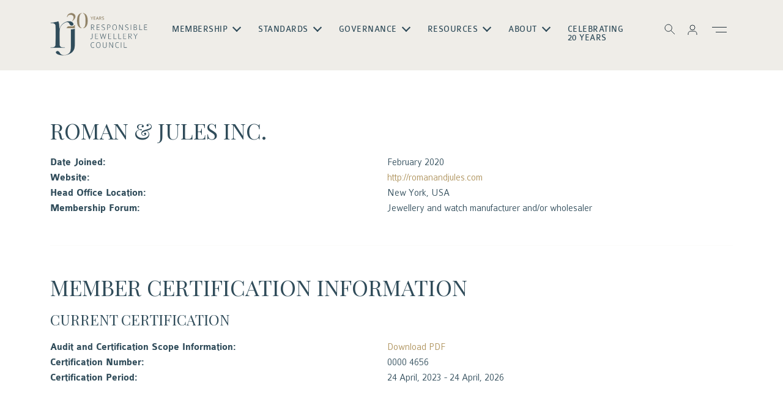

--- FILE ---
content_type: text/html; charset=UTF-8
request_url: https://www.responsiblejewellery.com/member/roman-jules-inc/
body_size: 15687
content:
<!doctype html>
<html lang="en-GB">

<head>
    <meta charset="UTF-8">
    <meta charset="utf-8">
    <meta name="viewport" content="width=device-width, initial-scale=1, user-scalable=0">
    <meta name="description"
        content="Watches,Jewellery &amp;Sustainability Responsible Jewellery Council is the world's leading sustainability standard setting organisation for the jewellery and watch industry. Our Story Member Directory Find a Responsible Jewellery Council Member about Created to lead change and build trust Responsible Jewellery Council (RJC) brings together over 2000 companies of all sizes, across the global watch and jewellery.">
    <meta name="keywords"
        content="Watches,Jewellery &amp;Sustainability Responsible Jewellery Council is the world's leading sustainability standard setting organisation for the jewellery and watch industry. Our Story Member Directory Find a Responsible Jewellery Council Member about Created to lead change and build trust Responsible Jewellery Council (RJC) brings together over 2000 companies of all sizes, across the global watch and jewellery.">
    <meta name="author" content="Responsible Jewellery Council">
    <meta name="publisher" content="Responsible Jewellery Council">
    <meta name="robots" content="index, follow">
    <link rel="profile" href="https://gmpg.org/xfn/11">
    
    <!-- Google Tag Manager -->
    <script>(function(w,d,s,l,i){w[l]=w[l]||[];w[l].push({'gtm.start':
    new Date().getTime(),event:'gtm.js'});var f=d.getElementsByTagName(s)[0],
    j=d.createElement(s),dl=l!='dataLayer'?'&l='+l:'';j.async=true;j.src=
    'https://www.googletagmanager.com/gtm.js?id='+i+dl;f.parentNode.insertBefore(j,f);
    })(window,document,'script','dataLayer','GTM-WR6ZDX7');</script>
    <!-- End Google Tag Manager -->

    <!-- Open Graph Tags -->
    <meta property="og:title" content="Responsible Jewellery Council">
    <meta property="og:description"
        content="Watches,Jewellery &amp;Sustainability Responsible Jewellery Council is the world's leading sustainability standard setting organisation for the jewellery and watch industry. Our Story Member Directory Find a Responsible Jewellery Council Member about Created to lead change and build trust Responsible Jewellery Council (RJC) brings together over 2000 companies of all sizes, across the global watch and jewellery.">
    <meta property="og:image" content="common/images/ogimage.png">
    <meta property="og:url" content="https://www.responsiblejewellery.com/">
    <meta property="og:type" content="website">

    <!-- Twitter Card Tags -->
    <meta name="twitter:card" content="summary_large_image">
    <meta name="twitter:title" content="Responsible Jewellery Council">
    <meta name="twitter:description"
        content="Watches,Jewellery &amp;Sustainability Responsible Jewellery Council is the world's leading sustainability standard setting organisation for the jewellery and watch industry. Our Story Member Directory Find a Responsible Jewellery Council Member about Created to lead change and build trust Responsible Jewellery Council (RJC) brings together over 2000 companies of all sizes, across the global watch and jewellery.">
    <meta name="twitter:image" content="common/images/ogimage.png">
    <meta name="twitter:url" content="https://www.responsiblejewellery.com/">

    <!-- Playfair Fonts -->
    <link rel="preconnect" href="https://fonts.googleapis.com">
    <link rel="preconnect" href="https://fonts.gstatic.com" crossorigin>
    <link href="https://fonts.googleapis.com/css2?family=Playfair+Display:ital,wght@0,400..900;1,400..900&display=swap"
        rel="stylesheet"> 

    <meta name='robots' content='index, follow, max-image-preview:large, max-snippet:-1, max-video-preview:-1' />

<!-- Google Tag Manager for WordPress by gtm4wp.com -->
<script data-cfasync="false" data-pagespeed-no-defer>
	var gtm4wp_datalayer_name = "dataLayer";
	var dataLayer = dataLayer || [];
</script>
<!-- End Google Tag Manager for WordPress by gtm4wp.com -->
	<!-- This site is optimized with the Yoast SEO Premium plugin v22.7 (Yoast SEO v26.8) - https://yoast.com/product/yoast-seo-premium-wordpress/ -->
	<title>Roman &amp; Jules Inc. &#8226; Responsible Jewellery Council</title>
	<link rel="canonical" href="https://www.responsiblejewellery.com/member/roman-jules-inc/" />
	<meta property="og:locale" content="en_GB" />
	<meta property="og:type" content="article" />
	<meta property="og:title" content="Roman &amp; Jules Inc." />
	<meta property="og:url" content="https://www.responsiblejewellery.com/member/roman-jules-inc/" />
	<meta property="og:site_name" content="Responsible Jewellery Council" />
	<meta property="article:publisher" content="https://www.facebook.com/responsiblejewellery/" />
	<meta property="article:modified_time" content="2023-04-24T08:48:35+00:00" />
	<meta name="twitter:card" content="summary_large_image" />
	<meta name="twitter:site" content="@RJCJewellery" />
	<script type="application/ld+json" class="yoast-schema-graph">{"@context":"https://schema.org","@graph":[{"@type":"WebPage","@id":"https://www.responsiblejewellery.com/member/roman-jules-inc/","url":"https://www.responsiblejewellery.com/member/roman-jules-inc/","name":"Roman & Jules Inc. &#8226; Responsible Jewellery Council","isPartOf":{"@id":"https://www.responsiblejewellery.com/#website"},"datePublished":"2020-02-06T15:59:22+00:00","dateModified":"2023-04-24T08:48:35+00:00","breadcrumb":{"@id":"https://www.responsiblejewellery.com/member/roman-jules-inc/#breadcrumb"},"inLanguage":"en-GB","potentialAction":[{"@type":"ReadAction","target":["https://www.responsiblejewellery.com/member/roman-jules-inc/"]}]},{"@type":"BreadcrumbList","@id":"https://www.responsiblejewellery.com/member/roman-jules-inc/#breadcrumb","itemListElement":[{"@type":"ListItem","position":1,"name":"Home","item":"https://www.responsiblejewellery.com/"},{"@type":"ListItem","position":2,"name":"Roman &#038; Jules Inc."}]},{"@type":"WebSite","@id":"https://www.responsiblejewellery.com/#website","url":"https://www.responsiblejewellery.com/","name":"Responsible Jewellery Council","description":"The world’s leading standard-setting organisation for the entire jewellery and watch industry","publisher":{"@id":"https://www.responsiblejewellery.com/#organization"},"potentialAction":[{"@type":"SearchAction","target":{"@type":"EntryPoint","urlTemplate":"https://www.responsiblejewellery.com/?s={search_term_string}"},"query-input":{"@type":"PropertyValueSpecification","valueRequired":true,"valueName":"search_term_string"}}],"inLanguage":"en-GB"},{"@type":"Organization","@id":"https://www.responsiblejewellery.com/#organization","name":"Responsible Jewellery Council","url":"https://www.responsiblejewellery.com/","logo":{"@type":"ImageObject","inLanguage":"en-GB","@id":"https://www.responsiblejewellery.com/#/schema/logo/image/","url":"https://10.0.2.192/wp-content/uploads/logo-rjc2020-rgb-1.png","contentUrl":"https://10.0.2.192/wp-content/uploads/logo-rjc2020-rgb-1.png","width":1095,"height":480,"caption":"Responsible Jewellery Council"},"image":{"@id":"https://www.responsiblejewellery.com/#/schema/logo/image/"},"sameAs":["https://www.facebook.com/responsiblejewellery/","https://x.com/RJCJewellery"]}]}</script>
	<!-- / Yoast SEO Premium plugin. -->


<link rel='dns-prefetch' href='//cdn.jsdelivr.net' />
<link rel='dns-prefetch' href='//cdnjs.cloudflare.com' />
<link rel="alternate" title="oEmbed (JSON)" type="application/json+oembed" href="https://www.responsiblejewellery.com/wp-json/oembed/1.0/embed?url=https%3A%2F%2Fwww.responsiblejewellery.com%2Fmember%2Froman-jules-inc%2F" />
<link rel="alternate" title="oEmbed (XML)" type="text/xml+oembed" href="https://www.responsiblejewellery.com/wp-json/oembed/1.0/embed?url=https%3A%2F%2Fwww.responsiblejewellery.com%2Fmember%2Froman-jules-inc%2F&#038;format=xml" />
<style id='wp-img-auto-sizes-contain-inline-css' type='text/css'>
img:is([sizes=auto i],[sizes^="auto," i]){contain-intrinsic-size:3000px 1500px}
/*# sourceURL=wp-img-auto-sizes-contain-inline-css */
</style>
<style id='wp-emoji-styles-inline-css' type='text/css'>

	img.wp-smiley, img.emoji {
		display: inline !important;
		border: none !important;
		box-shadow: none !important;
		height: 1em !important;
		width: 1em !important;
		margin: 0 0.07em !important;
		vertical-align: -0.1em !important;
		background: none !important;
		padding: 0 !important;
	}
/*# sourceURL=wp-emoji-styles-inline-css */
</style>
<style id='wp-block-library-inline-css' type='text/css'>
:root{--wp-block-synced-color:#7a00df;--wp-block-synced-color--rgb:122,0,223;--wp-bound-block-color:var(--wp-block-synced-color);--wp-editor-canvas-background:#ddd;--wp-admin-theme-color:#007cba;--wp-admin-theme-color--rgb:0,124,186;--wp-admin-theme-color-darker-10:#006ba1;--wp-admin-theme-color-darker-10--rgb:0,107,160.5;--wp-admin-theme-color-darker-20:#005a87;--wp-admin-theme-color-darker-20--rgb:0,90,135;--wp-admin-border-width-focus:2px}@media (min-resolution:192dpi){:root{--wp-admin-border-width-focus:1.5px}}.wp-element-button{cursor:pointer}:root .has-very-light-gray-background-color{background-color:#eee}:root .has-very-dark-gray-background-color{background-color:#313131}:root .has-very-light-gray-color{color:#eee}:root .has-very-dark-gray-color{color:#313131}:root .has-vivid-green-cyan-to-vivid-cyan-blue-gradient-background{background:linear-gradient(135deg,#00d084,#0693e3)}:root .has-purple-crush-gradient-background{background:linear-gradient(135deg,#34e2e4,#4721fb 50%,#ab1dfe)}:root .has-hazy-dawn-gradient-background{background:linear-gradient(135deg,#faaca8,#dad0ec)}:root .has-subdued-olive-gradient-background{background:linear-gradient(135deg,#fafae1,#67a671)}:root .has-atomic-cream-gradient-background{background:linear-gradient(135deg,#fdd79a,#004a59)}:root .has-nightshade-gradient-background{background:linear-gradient(135deg,#330968,#31cdcf)}:root .has-midnight-gradient-background{background:linear-gradient(135deg,#020381,#2874fc)}:root{--wp--preset--font-size--normal:16px;--wp--preset--font-size--huge:42px}.has-regular-font-size{font-size:1em}.has-larger-font-size{font-size:2.625em}.has-normal-font-size{font-size:var(--wp--preset--font-size--normal)}.has-huge-font-size{font-size:var(--wp--preset--font-size--huge)}.has-text-align-center{text-align:center}.has-text-align-left{text-align:left}.has-text-align-right{text-align:right}.has-fit-text{white-space:nowrap!important}#end-resizable-editor-section{display:none}.aligncenter{clear:both}.items-justified-left{justify-content:flex-start}.items-justified-center{justify-content:center}.items-justified-right{justify-content:flex-end}.items-justified-space-between{justify-content:space-between}.screen-reader-text{border:0;clip-path:inset(50%);height:1px;margin:-1px;overflow:hidden;padding:0;position:absolute;width:1px;word-wrap:normal!important}.screen-reader-text:focus{background-color:#ddd;clip-path:none;color:#444;display:block;font-size:1em;height:auto;left:5px;line-height:normal;padding:15px 23px 14px;text-decoration:none;top:5px;width:auto;z-index:100000}html :where(.has-border-color){border-style:solid}html :where([style*=border-top-color]){border-top-style:solid}html :where([style*=border-right-color]){border-right-style:solid}html :where([style*=border-bottom-color]){border-bottom-style:solid}html :where([style*=border-left-color]){border-left-style:solid}html :where([style*=border-width]){border-style:solid}html :where([style*=border-top-width]){border-top-style:solid}html :where([style*=border-right-width]){border-right-style:solid}html :where([style*=border-bottom-width]){border-bottom-style:solid}html :where([style*=border-left-width]){border-left-style:solid}html :where(img[class*=wp-image-]){height:auto;max-width:100%}:where(figure){margin:0 0 1em}html :where(.is-position-sticky){--wp-admin--admin-bar--position-offset:var(--wp-admin--admin-bar--height,0px)}@media screen and (max-width:600px){html :where(.is-position-sticky){--wp-admin--admin-bar--position-offset:0px}}

/*# sourceURL=wp-block-library-inline-css */
</style><style id='global-styles-inline-css' type='text/css'>
:root{--wp--preset--aspect-ratio--square: 1;--wp--preset--aspect-ratio--4-3: 4/3;--wp--preset--aspect-ratio--3-4: 3/4;--wp--preset--aspect-ratio--3-2: 3/2;--wp--preset--aspect-ratio--2-3: 2/3;--wp--preset--aspect-ratio--16-9: 16/9;--wp--preset--aspect-ratio--9-16: 9/16;--wp--preset--color--black: #000000;--wp--preset--color--cyan-bluish-gray: #abb8c3;--wp--preset--color--white: #ffffff;--wp--preset--color--pale-pink: #f78da7;--wp--preset--color--vivid-red: #cf2e2e;--wp--preset--color--luminous-vivid-orange: #ff6900;--wp--preset--color--luminous-vivid-amber: #fcb900;--wp--preset--color--light-green-cyan: #7bdcb5;--wp--preset--color--vivid-green-cyan: #00d084;--wp--preset--color--pale-cyan-blue: #8ed1fc;--wp--preset--color--vivid-cyan-blue: #0693e3;--wp--preset--color--vivid-purple: #9b51e0;--wp--preset--color--primary-light: #304C5A;--wp--preset--color--primary-dark: #2A3D46;--wp--preset--color--secondary: #E8C379;--wp--preset--color--secondary-dark: #AE925B;--wp--preset--color--offwhite: #EFEDE8;--wp--preset--color--grey: #B3B2AE;--wp--preset--color--grey-dark: #E2DDD4;--wp--preset--color--neutral: #FAF9F7;--wp--preset--gradient--vivid-cyan-blue-to-vivid-purple: linear-gradient(135deg,rgb(6,147,227) 0%,rgb(155,81,224) 100%);--wp--preset--gradient--light-green-cyan-to-vivid-green-cyan: linear-gradient(135deg,rgb(122,220,180) 0%,rgb(0,208,130) 100%);--wp--preset--gradient--luminous-vivid-amber-to-luminous-vivid-orange: linear-gradient(135deg,rgb(252,185,0) 0%,rgb(255,105,0) 100%);--wp--preset--gradient--luminous-vivid-orange-to-vivid-red: linear-gradient(135deg,rgb(255,105,0) 0%,rgb(207,46,46) 100%);--wp--preset--gradient--very-light-gray-to-cyan-bluish-gray: linear-gradient(135deg,rgb(238,238,238) 0%,rgb(169,184,195) 100%);--wp--preset--gradient--cool-to-warm-spectrum: linear-gradient(135deg,rgb(74,234,220) 0%,rgb(151,120,209) 20%,rgb(207,42,186) 40%,rgb(238,44,130) 60%,rgb(251,105,98) 80%,rgb(254,248,76) 100%);--wp--preset--gradient--blush-light-purple: linear-gradient(135deg,rgb(255,206,236) 0%,rgb(152,150,240) 100%);--wp--preset--gradient--blush-bordeaux: linear-gradient(135deg,rgb(254,205,165) 0%,rgb(254,45,45) 50%,rgb(107,0,62) 100%);--wp--preset--gradient--luminous-dusk: linear-gradient(135deg,rgb(255,203,112) 0%,rgb(199,81,192) 50%,rgb(65,88,208) 100%);--wp--preset--gradient--pale-ocean: linear-gradient(135deg,rgb(255,245,203) 0%,rgb(182,227,212) 50%,rgb(51,167,181) 100%);--wp--preset--gradient--electric-grass: linear-gradient(135deg,rgb(202,248,128) 0%,rgb(113,206,126) 100%);--wp--preset--gradient--midnight: linear-gradient(135deg,rgb(2,3,129) 0%,rgb(40,116,252) 100%);--wp--preset--font-size--small: 13px;--wp--preset--font-size--medium: 20px;--wp--preset--font-size--large: 36px;--wp--preset--font-size--x-large: 42px;--wp--preset--spacing--20: 0.44rem;--wp--preset--spacing--30: 0.67rem;--wp--preset--spacing--40: 1rem;--wp--preset--spacing--50: 1.5rem;--wp--preset--spacing--60: 2.25rem;--wp--preset--spacing--70: 3.38rem;--wp--preset--spacing--80: 5.06rem;--wp--preset--shadow--natural: 6px 6px 9px rgba(0, 0, 0, 0.2);--wp--preset--shadow--deep: 12px 12px 50px rgba(0, 0, 0, 0.4);--wp--preset--shadow--sharp: 6px 6px 0px rgba(0, 0, 0, 0.2);--wp--preset--shadow--outlined: 6px 6px 0px -3px rgb(255, 255, 255), 6px 6px rgb(0, 0, 0);--wp--preset--shadow--crisp: 6px 6px 0px rgb(0, 0, 0);}:root :where(.is-layout-flow) > :first-child{margin-block-start: 0;}:root :where(.is-layout-flow) > :last-child{margin-block-end: 0;}:root :where(.is-layout-flow) > *{margin-block-start: 24px;margin-block-end: 0;}:root :where(.is-layout-constrained) > :first-child{margin-block-start: 0;}:root :where(.is-layout-constrained) > :last-child{margin-block-end: 0;}:root :where(.is-layout-constrained) > *{margin-block-start: 24px;margin-block-end: 0;}:root :where(.is-layout-flex){gap: 24px;}:root :where(.is-layout-grid){gap: 24px;}body .is-layout-flex{display: flex;}.is-layout-flex{flex-wrap: wrap;align-items: center;}.is-layout-flex > :is(*, div){margin: 0;}body .is-layout-grid{display: grid;}.is-layout-grid > :is(*, div){margin: 0;}.has-black-color{color: var(--wp--preset--color--black) !important;}.has-cyan-bluish-gray-color{color: var(--wp--preset--color--cyan-bluish-gray) !important;}.has-white-color{color: var(--wp--preset--color--white) !important;}.has-pale-pink-color{color: var(--wp--preset--color--pale-pink) !important;}.has-vivid-red-color{color: var(--wp--preset--color--vivid-red) !important;}.has-luminous-vivid-orange-color{color: var(--wp--preset--color--luminous-vivid-orange) !important;}.has-luminous-vivid-amber-color{color: var(--wp--preset--color--luminous-vivid-amber) !important;}.has-light-green-cyan-color{color: var(--wp--preset--color--light-green-cyan) !important;}.has-vivid-green-cyan-color{color: var(--wp--preset--color--vivid-green-cyan) !important;}.has-pale-cyan-blue-color{color: var(--wp--preset--color--pale-cyan-blue) !important;}.has-vivid-cyan-blue-color{color: var(--wp--preset--color--vivid-cyan-blue) !important;}.has-vivid-purple-color{color: var(--wp--preset--color--vivid-purple) !important;}.has-primary-light-color{color: var(--wp--preset--color--primary-light) !important;}.has-primary-dark-color{color: var(--wp--preset--color--primary-dark) !important;}.has-secondary-color{color: var(--wp--preset--color--secondary) !important;}.has-secondary-dark-color{color: var(--wp--preset--color--secondary-dark) !important;}.has-offwhite-color{color: var(--wp--preset--color--offwhite) !important;}.has-grey-color{color: var(--wp--preset--color--grey) !important;}.has-grey-dark-color{color: var(--wp--preset--color--grey-dark) !important;}.has-neutral-color{color: var(--wp--preset--color--neutral) !important;}.has-black-background-color{background-color: var(--wp--preset--color--black) !important;}.has-cyan-bluish-gray-background-color{background-color: var(--wp--preset--color--cyan-bluish-gray) !important;}.has-white-background-color{background-color: var(--wp--preset--color--white) !important;}.has-pale-pink-background-color{background-color: var(--wp--preset--color--pale-pink) !important;}.has-vivid-red-background-color{background-color: var(--wp--preset--color--vivid-red) !important;}.has-luminous-vivid-orange-background-color{background-color: var(--wp--preset--color--luminous-vivid-orange) !important;}.has-luminous-vivid-amber-background-color{background-color: var(--wp--preset--color--luminous-vivid-amber) !important;}.has-light-green-cyan-background-color{background-color: var(--wp--preset--color--light-green-cyan) !important;}.has-vivid-green-cyan-background-color{background-color: var(--wp--preset--color--vivid-green-cyan) !important;}.has-pale-cyan-blue-background-color{background-color: var(--wp--preset--color--pale-cyan-blue) !important;}.has-vivid-cyan-blue-background-color{background-color: var(--wp--preset--color--vivid-cyan-blue) !important;}.has-vivid-purple-background-color{background-color: var(--wp--preset--color--vivid-purple) !important;}.has-primary-light-background-color{background-color: var(--wp--preset--color--primary-light) !important;}.has-primary-dark-background-color{background-color: var(--wp--preset--color--primary-dark) !important;}.has-secondary-background-color{background-color: var(--wp--preset--color--secondary) !important;}.has-secondary-dark-background-color{background-color: var(--wp--preset--color--secondary-dark) !important;}.has-offwhite-background-color{background-color: var(--wp--preset--color--offwhite) !important;}.has-grey-background-color{background-color: var(--wp--preset--color--grey) !important;}.has-grey-dark-background-color{background-color: var(--wp--preset--color--grey-dark) !important;}.has-neutral-background-color{background-color: var(--wp--preset--color--neutral) !important;}.has-black-border-color{border-color: var(--wp--preset--color--black) !important;}.has-cyan-bluish-gray-border-color{border-color: var(--wp--preset--color--cyan-bluish-gray) !important;}.has-white-border-color{border-color: var(--wp--preset--color--white) !important;}.has-pale-pink-border-color{border-color: var(--wp--preset--color--pale-pink) !important;}.has-vivid-red-border-color{border-color: var(--wp--preset--color--vivid-red) !important;}.has-luminous-vivid-orange-border-color{border-color: var(--wp--preset--color--luminous-vivid-orange) !important;}.has-luminous-vivid-amber-border-color{border-color: var(--wp--preset--color--luminous-vivid-amber) !important;}.has-light-green-cyan-border-color{border-color: var(--wp--preset--color--light-green-cyan) !important;}.has-vivid-green-cyan-border-color{border-color: var(--wp--preset--color--vivid-green-cyan) !important;}.has-pale-cyan-blue-border-color{border-color: var(--wp--preset--color--pale-cyan-blue) !important;}.has-vivid-cyan-blue-border-color{border-color: var(--wp--preset--color--vivid-cyan-blue) !important;}.has-vivid-purple-border-color{border-color: var(--wp--preset--color--vivid-purple) !important;}.has-primary-light-border-color{border-color: var(--wp--preset--color--primary-light) !important;}.has-primary-dark-border-color{border-color: var(--wp--preset--color--primary-dark) !important;}.has-secondary-border-color{border-color: var(--wp--preset--color--secondary) !important;}.has-secondary-dark-border-color{border-color: var(--wp--preset--color--secondary-dark) !important;}.has-offwhite-border-color{border-color: var(--wp--preset--color--offwhite) !important;}.has-grey-border-color{border-color: var(--wp--preset--color--grey) !important;}.has-grey-dark-border-color{border-color: var(--wp--preset--color--grey-dark) !important;}.has-neutral-border-color{border-color: var(--wp--preset--color--neutral) !important;}.has-vivid-cyan-blue-to-vivid-purple-gradient-background{background: var(--wp--preset--gradient--vivid-cyan-blue-to-vivid-purple) !important;}.has-light-green-cyan-to-vivid-green-cyan-gradient-background{background: var(--wp--preset--gradient--light-green-cyan-to-vivid-green-cyan) !important;}.has-luminous-vivid-amber-to-luminous-vivid-orange-gradient-background{background: var(--wp--preset--gradient--luminous-vivid-amber-to-luminous-vivid-orange) !important;}.has-luminous-vivid-orange-to-vivid-red-gradient-background{background: var(--wp--preset--gradient--luminous-vivid-orange-to-vivid-red) !important;}.has-very-light-gray-to-cyan-bluish-gray-gradient-background{background: var(--wp--preset--gradient--very-light-gray-to-cyan-bluish-gray) !important;}.has-cool-to-warm-spectrum-gradient-background{background: var(--wp--preset--gradient--cool-to-warm-spectrum) !important;}.has-blush-light-purple-gradient-background{background: var(--wp--preset--gradient--blush-light-purple) !important;}.has-blush-bordeaux-gradient-background{background: var(--wp--preset--gradient--blush-bordeaux) !important;}.has-luminous-dusk-gradient-background{background: var(--wp--preset--gradient--luminous-dusk) !important;}.has-pale-ocean-gradient-background{background: var(--wp--preset--gradient--pale-ocean) !important;}.has-electric-grass-gradient-background{background: var(--wp--preset--gradient--electric-grass) !important;}.has-midnight-gradient-background{background: var(--wp--preset--gradient--midnight) !important;}.has-small-font-size{font-size: var(--wp--preset--font-size--small) !important;}.has-medium-font-size{font-size: var(--wp--preset--font-size--medium) !important;}.has-large-font-size{font-size: var(--wp--preset--font-size--large) !important;}.has-x-large-font-size{font-size: var(--wp--preset--font-size--x-large) !important;}
/*# sourceURL=global-styles-inline-css */
</style>

<style id='classic-theme-styles-inline-css' type='text/css'>
/*! This file is auto-generated */
.wp-block-button__link{color:#fff;background-color:#32373c;border-radius:9999px;box-shadow:none;text-decoration:none;padding:calc(.667em + 2px) calc(1.333em + 2px);font-size:1.125em}.wp-block-file__button{background:#32373c;color:#fff;text-decoration:none}
/*# sourceURL=/wp-includes/css/classic-themes.min.css */
</style>
<link rel='stylesheet' id='wp-bootstrap-blocks-styles-css' href='https://www.responsiblejewellery.com/wp-content/plugins/wp-bootstrap-blocks/build/style-index.css?ver=5.2.1' type='text/css' media='all' />
<link rel='stylesheet' id='bootstrap-css-css' href='https://cdn.jsdelivr.net/npm/bootstrap@5.3.6/dist/css/bootstrap.min.css?ver=5.3.6' type='text/css' media='all' />
<link rel='stylesheet' id='font-awesome-css' href='https://cdnjs.cloudflare.com/ajax/libs/font-awesome/6.5.1/css/all.min.css?ver=6.5.1' type='text/css' media='all' />
<link rel='stylesheet' id='slick-css-css' href='https://cdn.jsdelivr.net/npm/slick-carousel@1.8.1/slick/slick.css?ver=1.8.1' type='text/css' media='all' />
<link rel='stylesheet' id='animate-css-css' href='https://www.responsiblejewellery.com/wp-content/themes/rjc/common/css/animate.css?ver=87d9b71f7a92c63712c3aa9fbac8314e' type='text/css' media='all' />
<link rel='stylesheet' id='reset-gutenberg-css-css' href='https://www.responsiblejewellery.com/wp-content/themes/rjc/common/css/reset-gutenberg.css?ver=87d9b71f7a92c63712c3aa9fbac8314e' type='text/css' media='all' />
<link rel='stylesheet' id='gutenberg-style-css-css' href='https://www.responsiblejewellery.com/wp-content/themes/rjc/common/css/gutenberg-style.css?ver=87d9b71f7a92c63712c3aa9fbac8314e' type='text/css' media='all' />
<link rel='stylesheet' id='wpblocks-css-css' href='https://www.responsiblejewellery.com/wp-content/themes/rjc/common/css/wpblocks.css?ver=87d9b71f7a92c63712c3aa9fbac8314e' type='text/css' media='all' />
<link rel='stylesheet' id='default-css-css' href='https://www.responsiblejewellery.com/wp-content/themes/rjc/common/css/default.css?ver=87d9b71f7a92c63712c3aa9fbac8314e' type='text/css' media='all' />
<link rel='stylesheet' id='media-css-css' href='https://www.responsiblejewellery.com/wp-content/themes/rjc/common/css/media.css?ver=87d9b71f7a92c63712c3aa9fbac8314e' type='text/css' media='all' />
<link rel='stylesheet' id='rjc-theme-style-css' href='https://www.responsiblejewellery.com/wp-content/themes/rjc/style.css?ver=1.0.0' type='text/css' media='all' />
<link rel='stylesheet' id='flick-css' href='https://www.responsiblejewellery.com/wp-content/plugins/mailchimp/assets/css/flick/flick.css?ver=2.0.1' type='text/css' media='all' />
<link rel='stylesheet' id='mailchimp_sf_main_css-css' href='https://www.responsiblejewellery.com/wp-content/plugins/mailchimp/assets/css/frontend.css?ver=2.0.1' type='text/css' media='all' />
<script type="text/javascript" src="https://www.responsiblejewellery.com/wp-includes/js/jquery/jquery.min.js?ver=3.7.1" id="jquery-core-js"></script>
<script type="text/javascript" src="https://www.responsiblejewellery.com/wp-includes/js/jquery/jquery-migrate.min.js?ver=3.4.1" id="jquery-migrate-js"></script>
<link rel="https://api.w.org/" href="https://www.responsiblejewellery.com/wp-json/" /><link rel="EditURI" type="application/rsd+xml" title="RSD" href="https://www.responsiblejewellery.com/xmlrpc.php?rsd" />
<link rel='shortlink' href='https://www.responsiblejewellery.com/?p=24526' />

		<!-- GA Google Analytics @ https://m0n.co/ga -->
		<script async src="https://www.googletagmanager.com/gtag/js?id=WR6ZDX7"></script>
		<script>
			window.dataLayer = window.dataLayer || [];
			function gtag(){dataLayer.push(arguments);}
			gtag('js', new Date());
			gtag('config', 'WR6ZDX7');
		</script>

	<script type="text/javascript">
(function(url){
	if(/(?:Chrome\/26\.0\.1410\.63 Safari\/537\.31|WordfenceTestMonBot)/.test(navigator.userAgent)){ return; }
	var addEvent = function(evt, handler) {
		if (window.addEventListener) {
			document.addEventListener(evt, handler, false);
		} else if (window.attachEvent) {
			document.attachEvent('on' + evt, handler);
		}
	};
	var removeEvent = function(evt, handler) {
		if (window.removeEventListener) {
			document.removeEventListener(evt, handler, false);
		} else if (window.detachEvent) {
			document.detachEvent('on' + evt, handler);
		}
	};
	var evts = 'contextmenu dblclick drag dragend dragenter dragleave dragover dragstart drop keydown keypress keyup mousedown mousemove mouseout mouseover mouseup mousewheel scroll'.split(' ');
	var logHuman = function() {
		if (window.wfLogHumanRan) { return; }
		window.wfLogHumanRan = true;
		var wfscr = document.createElement('script');
		wfscr.type = 'text/javascript';
		wfscr.async = true;
		wfscr.src = url + '&r=' + Math.random();
		(document.getElementsByTagName('head')[0]||document.getElementsByTagName('body')[0]).appendChild(wfscr);
		for (var i = 0; i < evts.length; i++) {
			removeEvent(evts[i], logHuman);
		}
	};
	for (var i = 0; i < evts.length; i++) {
		addEvent(evts[i], logHuman);
	}
})('//www.responsiblejewellery.com/?wordfence_lh=1&hid=65A28E891D0996E958E90C3DEC18D365');
</script>
<!-- Google Tag Manager for WordPress by gtm4wp.com -->
<!-- GTM Container placement set to off -->
<script data-cfasync="false" data-pagespeed-no-defer>
	var dataLayer_content = {"pagePostType":"member","pagePostType2":"single-member","pagePostAuthor":"Edenak"};
	dataLayer.push( dataLayer_content );
</script>
<script data-cfasync="false" data-pagespeed-no-defer>
	console.warn && console.warn("[GTM4WP] Google Tag Manager container code placement set to OFF !!!");
	console.warn && console.warn("[GTM4WP] Data layer codes are active but GTM container must be loaded using custom coding !!!");
</script>
<!-- End Google Tag Manager for WordPress by gtm4wp.com -->
		<script>
		(function(h,o,t,j,a,r){
			h.hj=h.hj||function(){(h.hj.q=h.hj.q||[]).push(arguments)};
			h._hjSettings={hjid:1902526,hjsv:5};
			a=o.getElementsByTagName('head')[0];
			r=o.createElement('script');r.async=1;
			r.src=t+h._hjSettings.hjid+j+h._hjSettings.hjsv;
			a.appendChild(r);
		})(window,document,'//static.hotjar.com/c/hotjar-','.js?sv=');
		</script>
		<link rel="icon" href="https://www.responsiblejewellery.com/wp-content/uploads/cropped-favicon-rjc-1-32x32.png" sizes="32x32" />
<link rel="icon" href="https://www.responsiblejewellery.com/wp-content/uploads/cropped-favicon-rjc-1-192x192.png" sizes="192x192" />
<link rel="apple-touch-icon" href="https://www.responsiblejewellery.com/wp-content/uploads/cropped-favicon-rjc-1-180x180.png" />
<meta name="msapplication-TileImage" content="https://www.responsiblejewellery.com/wp-content/uploads/cropped-favicon-rjc-1-270x270.png" />
    <script>
        (function () {
            var s = document.createElement('script');
            s.type = 'text/javascript';
            s.async = true;
            s.src = 'https://app.termly.io/embed.min.js';
            s.id = '9539c54e-accb-4041-b996-e87e15d60adb';
            s.setAttribute("data-name", "termly-embed-banner");
            var x = document.getElementsByTagName('script')[0];
            x.parentNode.insertBefore(s, x);
        })();

    </script>

</head>

<body class="wp-singular member-template-default single single-member postid-24526 wp-embed-responsive wp-theme-rjc ">
<!-- Google Tag Manager (noscript) -->
<noscript><iframe src="https://www.googletagmanager.com/ns.html?id=GTM-WR6ZDX7"
height="0" width="0" style="display:none;visibility:hidden"></iframe></noscript>
<!-- End Google Tag Manager (noscript) -->

<header id="header" class="">
    <div class="container">
        <div class="row justify-content-center align-items-center">
            <div class="col-auto">
            <a href="https://www.responsiblejewellery.com/" class="logo imagespcae">logo</a>
            </div>
            <div class="col">
            <div class="menuconainer">
                <nav class="navbar" id="navbar">
                    <a href="https://www.responsiblejewellery.com/" class="logo mobile imagespcae">logo</a>
                    <p class="closeMenu mobile"><img src="https://www.responsiblejewellery.com/wp-content/themes/rjc/common/images/close-black.png" alt="img"></p>
                   
                    <ul id="menu-main-menu" class="menubx"><li class="menu-item menu-item-type-custom menu-item-object-custom menu-item-has-children has-submenu"><a>Membership</a>
<ul class="sub-menu">
<li class="menu-item menu-item-type-post_type menu-item-object-page"><a href="https://www.responsiblejewellery.com/membership/apply/">Become A Member</a></li>
<li class="menu-item menu-item-type-post_type menu-item-object-page"><a href="https://www.responsiblejewellery.com/membership/find-an-rjc-member/">Find a Member</a></li>
</ul>
</li>
<li class="menu-item menu-item-type-custom menu-item-object-custom menu-item-has-children has-submenu"><a>Standards</a>
<ul class="sub-menu">
<li class="menu-item menu-item-type-post_type menu-item-object-page"><a href="https://www.responsiblejewellery.com/standards/code-of-practices/">Code of Practices</a></li>
<li class="menu-item menu-item-type-post_type menu-item-object-page"><a href="https://www.responsiblejewellery.com/standards/chain-of-custody/">Chain of Custody</a></li>
<li class="menu-item menu-item-type-post_type menu-item-object-page"><a href="https://www.responsiblejewellery.com/laboratory-grown-material/">Laboratory Grown Material</a></li>
<li class="menu-item menu-item-type-post_type menu-item-object-page"><a href="https://www.responsiblejewellery.com/standards/standards-development-harmonisation/">Standards Development</a></li>
<li class="menu-item menu-item-type-post_type menu-item-object-page"><a href="https://www.responsiblejewellery.com/auditors/">Third Party Audit</a></li>
</ul>
</li>
<li class="menu-item menu-item-type-custom menu-item-object-custom menu-item-has-children has-submenu"><a>Governance</a>
<ul class="sub-menu">
<li class="menu-item menu-item-type-post_type menu-item-object-page"><a href="https://www.responsiblejewellery.com/about/governance/">Board &#038; Committees</a></li>
<li class="menu-item menu-item-type-custom menu-item-object-custom menu-item-has-children has-submenu"><a>ISEAL</a>
	<ul class="sub-sub-menu">
<li class="menu-item menu-item-type-post_type menu-item-object-page"><a href="https://www.responsiblejewellery.com/measuring-impacts/">Measuring Member Impacts</a></li>
<li class="menu-item menu-item-type-post_type menu-item-object-page"><a href="https://www.responsiblejewellery.com/standards/assurance/">Assurance</a></li>
	</ul>
</li>
<li class="menu-item menu-item-type-custom menu-item-object-custom menu-item-has-children has-submenu"><a>Taskforces</a>
	<ul class="sub-sub-menu">
<li class="menu-item menu-item-type-post_type menu-item-object-page"><a href="https://www.responsiblejewellery.com/sdg-task-force/">SDG</a></li>
<li class="menu-item menu-item-type-post_type menu-item-object-page"><a href="https://www.responsiblejewellery.com/strategic-taskforce/">Strategic</a></li>
	</ul>
</li>
<li class="menu-item menu-item-type-post_type menu-item-object-page"><a href="https://www.responsiblejewellery.com/progress-report/">Annual Progress Report</a></li>
<li class="menu-item menu-item-type-post_type menu-item-object-page"><a href="https://www.responsiblejewellery.com/about/policies/">Policies</a></li>
</ul>
</li>
<li class="menu-item menu-item-type-custom menu-item-object-custom menu-item-has-children has-submenu"><a>Resources</a>
<ul class="sub-menu">
<li class="menu-item menu-item-type-custom menu-item-object-custom menu-item-has-children has-submenu"><a>Media</a>
	<ul class="sub-sub-menu">
<li class="menu-item menu-item-type-taxonomy menu-item-object-category"><a href="https://www.responsiblejewellery.com/category/latest/news/">Press Centre</a></li>
<li class="menu-item menu-item-type-custom menu-item-object-custom"><a href="https://us12.campaign-archive.com/home/?u=48acacaffe82dfe6622a5e010&amp;id=0b867efb9c">Newsletters</a></li>
<li class="menu-item menu-item-type-taxonomy menu-item-object-category"><a href="https://www.responsiblejewellery.com/category/latest/interviews/">Interviews</a></li>
<li class="menu-item menu-item-type-taxonomy menu-item-object-category"><a href="https://www.responsiblejewellery.com/category/latest/articles/">Blogs</a></li>
<li class="menu-item menu-item-type-custom menu-item-object-custom"><a href="https://open.spotify.com/show/0GQxe9T9oDBq7Xfd7pG5DE">Podcasts</a></li>
	</ul>
</li>
<li class="menu-item menu-item-type-post_type menu-item-object-page"><a href="https://www.responsiblejewellery.com/resources/toolkits-and-templates/">Toolkits &#038; Templates</a></li>
<li class="menu-item menu-item-type-post_type menu-item-object-page"><a href="https://www.responsiblejewellery.com/research/">Research</a></li>
<li class="menu-item menu-item-type-post_type menu-item-object-page"><a href="https://www.responsiblejewellery.com/glossary/">Glossary</a></li>
<li class="menu-item menu-item-type-post_type menu-item-object-page"><a href="https://www.responsiblejewellery.com/faqs/">FAQs</a></li>
</ul>
</li>
<li class="menu-item menu-item-type-custom menu-item-object-custom menu-item-has-children has-submenu"><a>About</a>
<ul class="sub-menu">
<li class="menu-item menu-item-type-post_type menu-item-object-page"><a href="https://www.responsiblejewellery.com/about/our-story/">Our Story</a></li>
<li class="menu-item menu-item-type-post_type menu-item-object-page"><a href="https://www.responsiblejewellery.com/about/team/">The Team</a></li>
<li class="menu-item menu-item-type-post_type menu-item-object-page"><a href="https://www.responsiblejewellery.com/contact-rjc/">Contact Us</a></li>
</ul>
</li>
<li class="menu-item menu-item-type-post_type menu-item-object-page"><a href="https://www.responsiblejewellery.com/celebrating-20-years/">Celebrating 20 Years</a></li>
</ul>                </nav>
            </div>
            </div>
            <div class="col-auto">
                <ul class="rightmenu">
                        <!-- Search Form -->
                        <div class="searchoverlay">
                            <form role="search" method="get" action="https://www.responsiblejewellery.com/">
                                <div class="formgroup searchbx">
                                <input type="search" class="form-control" name="s" placeholder="Search..." />
                                <button type="submit" class="btn btnarrow">Search</button>
                                </div>
                            </form>
                        </div>
                        <!-- Search Form -->
                    <li ><a href="javascript:" id="searchToggle"><img src="https://www.responsiblejewellery.com/wp-content/themes/rjc/common/images/icon-search-white.svg" alt="img"></a></li>
                    <li class="dropdown-center">
                        <a href="#" role="button" data-bs-toggle="dropdown" aria-expanded="false"><img src="https://www.responsiblejewellery.com/wp-content/themes/rjc/common/images/icon-profile.svg" alt="img"></a>
                        <ul class="dropdown-menu">
                            <li><a class="dropdown-item" href="https://portal.responsiblejewellery.com/" target="_blank">Member Portal</a></li>
                            <li><a class="dropdown-item" href="https://auditors.responsiblejewellery.com/login?ReturnUrl=https%3a%2f%2fauditors.responsiblejewellery.com%2f" target="_blank">Auditor Portal</a></li>
                        </ul>
                    </li>
                    <li><a href="javascript:" class="mobilemenu"><img src="https://www.responsiblejewellery.com/wp-content/themes/rjc/common/images/icon-menu.svg" alt="img"></a></li>
                </ul>
            </div>
        </div>
    </div>
    <div class="burgermenu">
      <div class="closeburger"><img src="https://www.responsiblejewellery.com/wp-content/themes/rjc/common/images/close.svg" alt="img"></div>
      <div class="bmenubx">
        <ul id="menu-main-menu-1" class="bmenu"><li id="menu-item-66425" class="menu-item menu-item-type-custom menu-item-object-custom menu-item-has-children menu-item-66425"><a>Membership</a>
<ul class="sub-menu">
	<li id="menu-item-62476" class="menu-item menu-item-type-post_type menu-item-object-page menu-item-62476"><a href="https://www.responsiblejewellery.com/membership/apply/">Become A Member</a></li>
	<li id="menu-item-62386" class="menu-item menu-item-type-post_type menu-item-object-page menu-item-62386"><a href="https://www.responsiblejewellery.com/membership/find-an-rjc-member/">Find a Member</a></li>
</ul>
</li>
<li id="menu-item-66426" class="menu-item menu-item-type-custom menu-item-object-custom menu-item-has-children menu-item-66426"><a>Standards</a>
<ul class="sub-menu">
	<li id="menu-item-62393" class="menu-item menu-item-type-post_type menu-item-object-page menu-item-62393"><a href="https://www.responsiblejewellery.com/standards/code-of-practices/">Code of Practices</a></li>
	<li id="menu-item-62394" class="menu-item menu-item-type-post_type menu-item-object-page menu-item-62394"><a href="https://www.responsiblejewellery.com/standards/chain-of-custody/">Chain of Custody</a></li>
	<li id="menu-item-73138" class="menu-item menu-item-type-post_type menu-item-object-page menu-item-73138"><a href="https://www.responsiblejewellery.com/laboratory-grown-material/">Laboratory Grown Material</a></li>
	<li id="menu-item-62397" class="menu-item menu-item-type-post_type menu-item-object-page menu-item-62397"><a href="https://www.responsiblejewellery.com/standards/standards-development-harmonisation/">Standards Development</a></li>
	<li id="menu-item-66424" class="menu-item menu-item-type-post_type menu-item-object-page menu-item-66424"><a href="https://www.responsiblejewellery.com/auditors/">Third Party Audit</a></li>
</ul>
</li>
<li id="menu-item-66427" class="menu-item menu-item-type-custom menu-item-object-custom menu-item-has-children menu-item-66427"><a>Governance</a>
<ul class="sub-menu">
	<li id="menu-item-62369" class="menu-item menu-item-type-post_type menu-item-object-page menu-item-62369"><a href="https://www.responsiblejewellery.com/about/governance/">Board &#038; Committees</a></li>
	<li id="menu-item-66428" class="menu-item menu-item-type-custom menu-item-object-custom menu-item-has-children menu-item-66428"><a>ISEAL</a>
	<ul class="sub-menu">
		<li id="menu-item-62383" class="menu-item menu-item-type-post_type menu-item-object-page menu-item-62383"><a href="https://www.responsiblejewellery.com/measuring-impacts/">Measuring Member Impacts</a></li>
		<li id="menu-item-62396" class="menu-item menu-item-type-post_type menu-item-object-page menu-item-62396"><a href="https://www.responsiblejewellery.com/standards/assurance/">Assurance</a></li>
	</ul>
</li>
	<li id="menu-item-66429" class="menu-item menu-item-type-custom menu-item-object-custom menu-item-has-children menu-item-66429"><a>Taskforces</a>
	<ul class="sub-menu">
		<li id="menu-item-62384" class="menu-item menu-item-type-post_type menu-item-object-page menu-item-62384"><a href="https://www.responsiblejewellery.com/sdg-task-force/">SDG</a></li>
		<li id="menu-item-72241" class="menu-item menu-item-type-post_type menu-item-object-page menu-item-72241"><a href="https://www.responsiblejewellery.com/strategic-taskforce/">Strategic</a></li>
	</ul>
</li>
	<li id="menu-item-62380" class="menu-item menu-item-type-post_type menu-item-object-page menu-item-62380"><a href="https://www.responsiblejewellery.com/progress-report/">Annual Progress Report</a></li>
	<li id="menu-item-71028" class="menu-item menu-item-type-post_type menu-item-object-page menu-item-71028"><a href="https://www.responsiblejewellery.com/about/policies/">Policies</a></li>
</ul>
</li>
<li id="menu-item-66430" class="menu-item menu-item-type-custom menu-item-object-custom menu-item-has-children menu-item-66430"><a>Resources</a>
<ul class="sub-menu">
	<li id="menu-item-66431" class="menu-item menu-item-type-custom menu-item-object-custom menu-item-has-children menu-item-66431"><a>Media</a>
	<ul class="sub-menu">
		<li id="menu-item-62419" class="menu-item menu-item-type-taxonomy menu-item-object-category menu-item-62419"><a href="https://www.responsiblejewellery.com/category/latest/news/">Press Centre</a></li>
		<li id="menu-item-62421" class="menu-item menu-item-type-custom menu-item-object-custom menu-item-62421"><a href="https://us12.campaign-archive.com/home/?u=48acacaffe82dfe6622a5e010&#038;id=0b867efb9c">Newsletters</a></li>
		<li id="menu-item-62418" class="menu-item menu-item-type-taxonomy menu-item-object-category menu-item-62418"><a href="https://www.responsiblejewellery.com/category/latest/interviews/">Interviews</a></li>
		<li id="menu-item-62417" class="menu-item menu-item-type-taxonomy menu-item-object-category menu-item-62417"><a href="https://www.responsiblejewellery.com/category/latest/articles/">Blogs</a></li>
		<li id="menu-item-62420" class="menu-item menu-item-type-custom menu-item-object-custom menu-item-62420"><a href="https://open.spotify.com/show/0GQxe9T9oDBq7Xfd7pG5DE">Podcasts</a></li>
	</ul>
</li>
	<li id="menu-item-62488" class="menu-item menu-item-type-post_type menu-item-object-page menu-item-62488"><a href="https://www.responsiblejewellery.com/resources/toolkits-and-templates/">Toolkits &#038; Templates</a></li>
	<li id="menu-item-62584" class="menu-item menu-item-type-post_type menu-item-object-page menu-item-62584"><a href="https://www.responsiblejewellery.com/research/">Research</a></li>
	<li id="menu-item-71900" class="menu-item menu-item-type-post_type menu-item-object-page menu-item-71900"><a href="https://www.responsiblejewellery.com/glossary/">Glossary</a></li>
	<li id="menu-item-63687" class="menu-item menu-item-type-post_type menu-item-object-page menu-item-63687"><a href="https://www.responsiblejewellery.com/faqs/">FAQs</a></li>
</ul>
</li>
<li id="menu-item-66432" class="menu-item menu-item-type-custom menu-item-object-custom menu-item-has-children menu-item-66432"><a>About</a>
<ul class="sub-menu">
	<li id="menu-item-66742" class="menu-item menu-item-type-post_type menu-item-object-page menu-item-66742"><a href="https://www.responsiblejewellery.com/about/our-story/">Our Story</a></li>
	<li id="menu-item-62368" class="menu-item menu-item-type-post_type menu-item-object-page menu-item-62368"><a href="https://www.responsiblejewellery.com/about/team/">The Team</a></li>
	<li id="menu-item-66433" class="menu-item menu-item-type-post_type menu-item-object-page menu-item-66433"><a href="https://www.responsiblejewellery.com/contact-rjc/">Contact Us</a></li>
</ul>
</li>
<li id="menu-item-75268" class="menu-item menu-item-type-post_type menu-item-object-page menu-item-75268"><a href="https://www.responsiblejewellery.com/celebrating-20-years/">Celebrating 20 Years</a></li>
</ul>
        <ul id="menu-arrow-menu" class="arrowmenu"><li><a href="/membership/apply" class="arrowlink whitearrow">Apply For Membership</a></li>
<li><a href="/standards/assurance/" class="arrowlink whitearrow">Learn About Certification</a></li>
<li><a href="https://portal.responsiblejewellery.com/" class="arrowlink whitearrow">Member Portal</a></li>
<li><a href="https://auditors.responsiblejewellery.com" class="arrowlink whitearrow">Auditor Portal</a></li>
</ul>      </div>
    </div>
</header>

<div class="wrapperbx"></div>


    
<section class="contentbx">
    <div class="container">
        <div class="page-title">
            <h2>Roman &#038; Jules Inc.</h2>
        </div>
        <div class="page-content page-content-single-member">
            <!-- key info -->
                            <div>
                    <strong>Date Joined:</strong> February 2020                </div>
            
            
            
                            <div>
                    <strong>Website:</strong> <a class="website" href="http://romanandjules.com" target="_blank">http://romanandjules.com</a>
                </div>
            
                            <div>
                    <strong>Head Office Location:</strong> New York, USA                </div>
            
                            <div>
                    <strong>Membership Forum:</strong> Jewellery and watch manufacturer and/or wholesaler                </div>
            
            
                        
                        
            <!-- member certification -->
                            <hr class="hr">
                <h2>Member Certification Information</h2>
                <h3>Current Certification</h3>
                            
                                    <div>
                            <strong>Audit and Certification Scope Information:</strong>
                            <a href="https://www.responsiblejewellery.com/wp-content/uploads/0000-4656-RJC-Certificate-COP-2019EU.pdf">Download PDF</a>
                        </div>
                    
            
                            <div>
                    <strong>Certification Number:</strong>
                    0000 4656                </div>
            
                            <div>
                    <strong>Certification Period:</strong>
                    24 April, 2023 - 24 April, 2026                </div>
                                    <br>

            
            
            <!--Chain-of-Custody Certification Information-->
            
            
            
            
            
        </div>
    </div>
</section>
<style>
	/* Style the button */
	.open-modal {
		text-align: center;
		text-decoration: none;
		display: inline-block;
		cursor: pointer;
		padding:7px;
		background-color: #E8C379;
		color: #ffffff !important;
		font-weight: 400 !important;
		border-radius: 3px;
		text-transform: none !important;
		border:none;
		letter-spacing: inherit;
		margin: 0px auto;
    	display: block;
	}
	.open-modal:hover,.open-modal:focus{
		background-color: #E8C379;
	}
	/* Style the modal overlay */
	.modal-overlay,.view-modal-overlay {
		display: none; /* Hidden by default */
		position: fixed;
		top: 0;
		left: 0;
		width: 100%;
		height: 100%;
		background-color: rgba(0, 0, 0, 0.4); /* Semi-transparent background */
		z-index: 9999; /* Set a high z-index to ensure the modal is on top */
		display: flex;
		justify-content: center;
		align-items: center;
	}
	.embed-view{
		height:400px;
	}
	/* Style the modal */
	/*.modal, */
    .view-modal {
		background-color: #fefefe;
		padding: 20px;
		border: 1px solid #888;
		max-width: 800px; /* Adjust max width as desired */
		width: 90%; /* Responsive width */
		position: absolute;
		left: 50%;
		top: 50%;
		transform: translate(-50%, -50%);
		z-index: 10000; /* Set a higher z-index to ensure the modal is on top */
	}
	
	/* Style the modal header */
	.modal-header {
		padding: 0 0 10px 0;
		display: flex;
		justify-content: space-between;
		align-items: center;
	}
    .modal-body {
        padding: 15px 0 0;
    }
	.view-modal-header{
		justify-content: flex-end !important;
	}

	.modal-header h2 {
		margin: 0;
	}

	/* Style the close button */
	.close-modal, .view-close-modal {
		color: #aaa;
		font-size: 28px;
		font-weight: bold;
		cursor: pointer;
	}

	/* Style the modal content */
	.modal-content {
		padding: 20px;
		max-height: 400px; /* Set a maximum height for the content */
		overflow-y: auto; /* Enable vertical scrolling */
	}
	.view-modal-overlay .modal-content{
		max-height:600px
	}
	/* Style the modal footer */
	.modal-footer {
		padding: 10px;
		text-align: center; /* Center align the content */
	}
</style>
<script>
	// Get the modal elements
	var modalOverlay = document.querySelector('.modal-overlay');
	var modal = document.querySelector('.modal');
	
	
	var viewModalOverlay = document.querySelector('.view-modal-overlay');
	var viewModal = document.querySelector('.view-modal');
	
	// Get the open modal button
	var openButton = document.querySelector('.open-modal');
	var viewOpenButton = document.querySelector('.view-report');
	// Get the close modal button
	var closeModal = document.querySelector('.close-modal');
	var viewCloseModal = document.querySelector('.view-close-modal');
	
	var btnDecline = document.querySelector('.decline');

	var btnAccept = document.querySelector('.accept');

	modalOverlay.style.display = 'none';
	modal.style.display = 'none';
	
	viewModalOverlay.style.display = 'none';
	viewModal.style.display = 'none';
	
	// View Report Open the modal when the button is clicked
	viewOpenButton.addEventListener('click', function() {
		viewModalOverlay.style.display = 'block';
		viewModal.style.display = 'block';
	});
	
	// View Report Close the modal when the close button is clicked
	closeModal.addEventListener('click', function() {
		viewModalOverlay.style.display = 'none';
		viewModal.style.display = 'none';
		modalOverlay.style.display = 'none';
		modal.style.display = 'none';
	});
	viewCloseModal.addEventListener('click', function() {
		viewModalOverlay.style.display = 'none';
		viewModal.style.display = 'none';
		modalOverlay.style.display = 'none';
		modal.style.display = 'none';
	});
	
	// Open the modal when the button is clicked
	openButton.addEventListener('click', function() {
		modalOverlay.style.display = 'block';
		modal.style.display = 'block';
		viewModalOverlay.style.display = 'none';
		viewModal.style.display = 'none';
	});

	
	// Close the modal when the Decline button is clicked
	btnDecline.addEventListener('click', function() {
		modalOverlay.style.display = 'none';
		modal.style.display = 'none';
		viewModalOverlay.style.display = 'none';
		viewModal.style.display = 'none';
	});

	// Accept button is clicked
	btnAccept.addEventListener('click', function() {
		downloadPDF();
		var data_count = document.querySelector(".brochure_download_count").value;
	   	data_count = parseInt(data_count)+1;
	   	var ajaxurl = 'https://'+window.location.host+'/wp-admin/admin-ajax.php';
	   	$.ajax({
	   		url: ajaxurl + "?action=update_acf_field_with_counter",
	   		type: 'POST',
	   		data: {'count_value' : data_count, 'post_id': '24526'},
			success: function(data) {
				document.querySelector(".brochure_download_count").setAttribute('value', data_count);
		 		console.log("SUCCESS!");
	   		},
		 	error: function(data) {
		 		console.log("FAILURE");
	   		}
		});
		modalOverlay.style.display = 'none';
		modal.style.display = 'none';
	});

	// Close the modal when clicking outside of it
	window.addEventListener('click', function(event) {
		if (event.target == modalOverlay) {
			modalOverlay.style.display = 'none';
		}
		if (event.target == viewModalOverlay) {
			viewModalOverlay.style.display = 'none';
		}
	});
	

	
	function downloadPDF() {
		var hiddenField = document.getElementById('pdfLink');
		var url = hiddenField.value;
		var fileName = getFileNameFromURL(url); // Extract the file name from the URL

		var link = document.createElement('a');
		link.href = url;
		link.setAttribute('download', fileName); // Set the download attribute
		link.style.display = 'none'; // Hide the link element
  
		document.body.appendChild(link);
		link.click(); // Trigger the click event to start the download

		document.body.removeChild(link); // Clean up: remove the temporary link element
	}
 
	function getFileNameFromURL(url) {  
		var index = url.lastIndexOf("/") + 1;
		return url.substr(index);
	}
</script>

        <section class="contentbx newsletter greybg">
            <div class="container">
                <div class="row justify-content-center align-items-center">
                    <div class="textbx wow fadeInUp" data-wow-delay="0.3s">
                        <h3>Get the latest updates from RJC</h3><p>Get the latest news and updates direct to your inbox, use the form to sign-up below.</p><script>(function() {
	window.mc4wp = window.mc4wp || {
		listeners: [],
		forms: {
			on: function(evt, cb) {
				window.mc4wp.listeners.push(
					{
						event   : evt,
						callback: cb
					}
				);
			}
		}
	}
})();
</script><!-- Mailchimp for WordPress v4.11.1 - https://wordpress.org/plugins/mailchimp-for-wp/ --><form id="mc4wp-form-1" class="mc4wp-form mc4wp-form-17477" method="post" data-id="17477" data-name="Newsletter" ><div class="mc4wp-form-fields"> <input type="hidden" value ="test" name="FNAME" required="">

    <input type="hidden" value ="test" name="LNAME" required="">

<div class="formgroup">
  <input type="email"  name="EMAIL" class="form-control" placeholder="EMAIL ADDRESS" required>
  <input type="submit"  class="btn btnarrow" value="SUBSCRIBE">

</div></div><label style="display: none !important;">Leave this field empty if you're human: <input type="text" name="_mc4wp_honeypot" value="" tabindex="-1" autocomplete="off" /></label><input type="hidden" name="_mc4wp_timestamp" value="1769190317" /><input type="hidden" name="_mc4wp_form_id" value="17477" /><input type="hidden" name="_mc4wp_form_element_id" value="mc4wp-form-1" /><div class="mc4wp-response"></div></form><!-- / Mailchimp for WordPress Plugin -->                    </div>
                </div>
            </div>
        </section>
    
<!--Footer Start-->
  <footer class="footer" id="footer">
    <div class="container">
      <div class="ftop wow fadeIn" data-wow-delay="0.2s">
        <div class="row justify-content-between">
          <div class="col-md-3 col-xl-4 pe-xl-5">
            <a href="https://www.responsiblejewellery.com/" class="imgbx flogo mb-3 mb-md-4"><img src="https://www.responsiblejewellery.com/wp-content/themes/rjc/common/images/logo.png" alt="img" /></a>
                          <p class="mb-2 mb-md-3">
                RJC is the global membership and standards body for responsible jewellery throughout the entire supply chain - from mine to retail. Our 'Code of Practice' references key development frameworks, including the Universal Declaration of Human Rights, ILO Principles and UN Global Compact and Sustainable Development Goals (SDGs).
              </p>
                        <a href="/about/our-story/" class="arrowlink whitearrow" target="_blank">Explore</a>          </div>
          <div class="col-6 col-md">
            <!-- <ul class="wow fadeIn" data-wow-delay="0.1s">
              
              <li><a href="javascript:"><span>About Us</span></a></li>
              <li><a href="javascript:">Our Story</a></li>
              <li><a href="javascript:">The Team</a></li>
              <li><a href="javascript:">Partners</a></li>
              <li><a href="javascript:">Contact Us</a></li>
            </ul> -->
            <ul id="menu-about-us" class="wow fadeIn" data-wow-delay="0.1s"><li id="menu-item-74134" class="heading menu-item menu-item-type-post_type menu-item-object-page menu-item-74134"><a href="https://www.responsiblejewellery.com/about/">About Us</a></li>
<li id="menu-item-74131" class="menu-item menu-item-type-post_type menu-item-object-page menu-item-74131"><a href="https://www.responsiblejewellery.com/about/our-story/">Our Story</a></li>
<li id="menu-item-74132" class="menu-item menu-item-type-post_type menu-item-object-page menu-item-74132"><a href="https://www.responsiblejewellery.com/about/team/">The Team</a></li>
<li id="menu-item-76148" class="menu-item menu-item-type-post_type menu-item-object-page menu-item-76148"><a href="https://www.responsiblejewellery.com/about/careers/">Careers</a></li>
<li id="menu-item-74142" class="menu-item menu-item-type-post_type menu-item-object-page menu-item-74142"><a href="https://www.responsiblejewellery.com/contact-rjc/">Contact Us</a></li>
</ul>          </div>
          <div class="col-6 col-md">
            <!-- <ul class="wow fadeIn" data-wow-delay="0.3s">
              <li><a href="javascript:"><span>Membership</span></a></li>
              <li><a href="javascript:">Become a Member</a></li>
              <li><a href="javascript:">Find a Member</a></li>
            </ul> -->
            <ul id="menu-membership" class="wow fadeIn" data-wow-delay="0.3s"><li id="menu-item-74128" class="heading menu-item menu-item-type-post_type menu-item-object-page menu-item-74128"><a href="https://www.responsiblejewellery.com/membership/">Membership</a></li>
<li id="menu-item-74130" class="menu-item menu-item-type-post_type menu-item-object-page menu-item-74130"><a href="https://www.responsiblejewellery.com/membership/apply/">Become A Member</a></li>
<li id="menu-item-74129" class="menu-item menu-item-type-post_type menu-item-object-page menu-item-74129"><a href="https://www.responsiblejewellery.com/membership/find-an-rjc-member/">Find A Member</a></li>
</ul>          </div>
          <div class="col-6 col-md">
            <ul id="menu-standards" class="wow fadeIn" data-wow-delay="0.5s"><li id="menu-item-74137" class="heading menu-item menu-item-type-post_type menu-item-object-page menu-item-74137"><a href="https://www.responsiblejewellery.com/standards/">Standards</a></li>
<li id="menu-item-25247" class="menu-item menu-item-type-post_type menu-item-object-page menu-item-25247"><a href="https://www.responsiblejewellery.com/standards/code-of-practices/">Code of Practices</a></li>
<li id="menu-item-25249" class="menu-item menu-item-type-post_type menu-item-object-page menu-item-25249"><a href="https://www.responsiblejewellery.com/standards/chain-of-custody/">chain of custody</a></li>
<li id="menu-item-75619" class="menu-item menu-item-type-post_type menu-item-object-page menu-item-75619"><a href="https://www.responsiblejewellery.com/laboratory-grown-material/">Laboratory Grown Material</a></li>
<li id="menu-item-25251" class="menu-item menu-item-type-post_type menu-item-object-page menu-item-25251"><a href="https://www.responsiblejewellery.com/standards/standards-development-harmonisation/">Standards Development</a></li>
<li id="menu-item-74136" class="menu-item menu-item-type-post_type menu-item-object-page menu-item-74136"><a href="https://www.responsiblejewellery.com/auditors/">Third Party Audit</a></li>
</ul>          </div>
          <div class="col-6 col-md">
            <ul id="menu-governance" class="wow fadeIn" data-wow-delay="0.7s"><li id="menu-item-74143" class="heading menu-item menu-item-type-post_type menu-item-object-page menu-item-74143"><a href="https://www.responsiblejewellery.com/about/governance/">Governance</a></li>
<li id="menu-item-75620" class="menu-item menu-item-type-post_type menu-item-object-page menu-item-75620"><a href="https://www.responsiblejewellery.com/about/governance/">Board &#038; Committees</a></li>
<li id="menu-item-74147" class="menu-item menu-item-type-post_type menu-item-object-page menu-item-74147"><a href="https://www.responsiblejewellery.com/measuring-impacts/">Measuring Member Impacts</a></li>
<li id="menu-item-74146" class="menu-item menu-item-type-post_type menu-item-object-page menu-item-74146"><a href="https://www.responsiblejewellery.com/standards/assurance/">Assurance</a></li>
<li id="menu-item-74145" class="menu-item menu-item-type-post_type menu-item-object-page menu-item-74145"><a href="https://www.responsiblejewellery.com/sdg-task-force/">SDG</a></li>
<li id="menu-item-75622" class="menu-item menu-item-type-post_type menu-item-object-page menu-item-75622"><a href="https://www.responsiblejewellery.com/strategic-taskforce/">Strategic</a></li>
<li id="menu-item-75623" class="menu-item menu-item-type-post_type menu-item-object-page menu-item-75623"><a href="https://www.responsiblejewellery.com/progress-report/">Annual Progress Report</a></li>
<li id="menu-item-74144" class="menu-item menu-item-type-post_type menu-item-object-page menu-item-74144"><a href="https://www.responsiblejewellery.com/about/policies/">Policies</a></li>
</ul>          </div>
          <div class="col-6 col-md-auto">
            <ul id="menu-resources" class="wow fadeIn" data-wow-delay="0.9s"><li id="menu-item-74181" class="heading menu-item menu-item-type-custom menu-item-object-custom menu-item-74181"><a href="#">Resources</a></li>
<li id="menu-item-74141" class="menu-item menu-item-type-taxonomy menu-item-object-category menu-item-74141"><a href="https://www.responsiblejewellery.com/category/latest/news/">Media</a></li>
<li id="menu-item-60093" class="menu-item menu-item-type-post_type menu-item-object-page menu-item-60093"><a href="https://www.responsiblejewellery.com/resources/toolkits-and-templates/">Toolkits &#038; Templates</a></li>
<li id="menu-item-74140" class="menu-item menu-item-type-post_type menu-item-object-page menu-item-74140"><a href="https://www.responsiblejewellery.com/research/">Research</a></li>
<li id="menu-item-74139" class="menu-item menu-item-type-post_type menu-item-object-page menu-item-74139"><a href="https://www.responsiblejewellery.com/glossary/">Glossary</a></li>
<li id="menu-item-74138" class="menu-item menu-item-type-post_type menu-item-object-page menu-item-74138"><a href="https://www.responsiblejewellery.com/faqs/">FAQs</a></li>
</ul>          </div>
        </div>
      </div>

      <div class="fbot">
        <div class="row justify-content-between">
          <div class="col-md-8">
            <ul id="menu-footer-privacy" class="linkbx wow fadeIn" data-wow-delay="0.1s"><li id="menu-item-66438" class="menu-item menu-item-type-post_type menu-item-object-page menu-item-66438"><a href="https://www.responsiblejewellery.com/about/careers/">Careers</a></li>
<li id="menu-item-66441" class="menu-item menu-item-type-post_type menu-item-object-page menu-item-66441"><a href="https://www.responsiblejewellery.com/about/policies/complaints/">Complaints</a></li>
<li id="menu-item-71024" class="menu-item menu-item-type-post_type menu-item-object-page menu-item-71024"><a href="https://www.responsiblejewellery.com/about/policies/">Policies</a></li>
</ul>          </div>
            <div class="col-md-auto wow fadeIn" data-wow-delay="0.3s"><div class="socialicons"><ul class="d-flex"><li><a href="https://www.linkedin.com/company/responsible-jewellery-council" target="_blank"><i class="fa-brands fa-linkedin"></i></a></li><li><a href="https://twitter.com/RJCJewellery" target="_blank"><i class="fa-brands fa-twitter"></i></a></li><li><a href="https://open.spotify.com/show/0GQxe9T9oDBq7Xfd7pG5DE" target="_blank"><i class="fa-brands fa-spotify"></i></a></li><li><a href="https://www.youtube.com/c/responsiblejewellerycouncil/" target="_blank"><i class="fa-brands fa-youtube"></i></a></li><li><a href="https://www.facebook.com/responsiblejewellery/" target="_blank"><i class="fa-brands fa-facebook"></i></a></li><li><a href="https://www.instagram.com/theresponsiblejewellerycouncil/" target="_blank"><i class="fa-brands fa-instagram"></i></a></li></ul></div></div>
          <div class="col-md-8 mt-3 mt-md-4 wow fadeIn" data-wow-delay="0.5s">
            <p>&copy;2005-2025 Responsible Jewelery Council. All rights reserved. Registered in England and Wales as The
              Council for Responsible Jewelery Practices Ltd. Company number 05449042.
              <span class="whitetext">Registered address: Office 3, 3rd
                Floor, Hind House, 2-3 Hind Court, London, EC4A3DL, United Kingdom.</span> <a
                href="https://www.responsiblejewellery.com/about/policies/">GDPR, Policies and Terms of Use.</a>
            </p>
          </div>
        </div>
      </div>

    </div>
    <a href="javascript:" class="gotop" title="Go to top"><img src="https://www.responsiblejewellery.com/wp-content/themes/rjc/common/images/bacl-to-top.svg" title="Home"
        alt="img"> <span>BACK TO TOP</span></a>
  </footer>
  <!--Footer Section End-->
<script type="speculationrules">
{"prefetch":[{"source":"document","where":{"and":[{"href_matches":"/*"},{"not":{"href_matches":["/wp-*.php","/wp-admin/*","/wp-content/uploads/*","/wp-content/*","/wp-content/plugins/*","/wp-content/themes/rjc/*","/*\\?(.+)"]}},{"not":{"selector_matches":"a[rel~=\"nofollow\"]"}},{"not":{"selector_matches":".no-prefetch, .no-prefetch a"}}]},"eagerness":"conservative"}]}
</script>
<script>(function() {function maybePrefixUrlField () {
  const value = this.value.trim()
  if (value !== '' && value.indexOf('http') !== 0) {
    this.value = 'http://' + value
  }
}

const urlFields = document.querySelectorAll('.mc4wp-form input[type="url"]')
for (let j = 0; j < urlFields.length; j++) {
  urlFields[j].addEventListener('blur', maybePrefixUrlField)
}
})();</script><script type="text/javascript" src="https://cdn.jsdelivr.net/npm/bootstrap@5.3.6/dist/js/bootstrap.bundle.min.js?ver=5.3.6" id="bootstrap-js-js"></script>
<script type="text/javascript" src="https://cdn.jsdelivr.net/npm/slick-carousel@1.8.1/slick/slick.min.js?ver=1.8.1" id="slick-js-js"></script>
<script type="text/javascript" src="https://cdnjs.cloudflare.com/ajax/libs/wow/1.1.2/wow.js?ver=1.1.2" id="wow-js-js"></script>
<script type="text/javascript" src="https://www.responsiblejewellery.com/wp-content/themes/rjc/common/js/default.js?ver=1769171926" id="rjc-default-js-js"></script>
<script type="text/javascript" src="https://www.responsiblejewellery.com/wp-content/themes/rjc/common/js/old-js/jquery.multiselect.js" id="jquery-multiselect-js"></script>
<script type="text/javascript" src="https://www.responsiblejewellery.com/wp-content/themes/rjc/common/js/old-js/autocomplete.js" id="autocomplete-js"></script>
<script type="text/javascript" src="https://www.responsiblejewellery.com/wp-includes/js/jquery/jquery.form.min.js?ver=4.3.0" id="jquery-form-js"></script>
<script type="text/javascript" src="https://www.responsiblejewellery.com/wp-includes/js/jquery/ui/core.min.js?ver=1.13.3" id="jquery-ui-core-js"></script>
<script type="text/javascript" src="https://www.responsiblejewellery.com/wp-includes/js/jquery/ui/datepicker.min.js?ver=1.13.3" id="jquery-ui-datepicker-js"></script>
<script type="text/javascript" id="jquery-ui-datepicker-js-after">
/* <![CDATA[ */
jQuery(function(jQuery){jQuery.datepicker.setDefaults({"closeText":"Close","currentText":"Today","monthNames":["January","February","March","April","May","June","July","August","September","October","November","December"],"monthNamesShort":["Jan","Feb","Mar","Apr","May","Jun","Jul","Aug","Sep","Oct","Nov","Dec"],"nextText":"Next","prevText":"Previous","dayNames":["Sunday","Monday","Tuesday","Wednesday","Thursday","Friday","Saturday"],"dayNamesShort":["Sun","Mon","Tue","Wed","Thu","Fri","Sat"],"dayNamesMin":["S","M","T","W","T","F","S"],"dateFormat":"d MM yy","firstDay":1,"isRTL":false});});
//# sourceURL=jquery-ui-datepicker-js-after
/* ]]> */
</script>
<script type="text/javascript" id="mailchimp_sf_main_js-js-extra">
/* <![CDATA[ */
var mailchimpSF = {"ajax_url":"https://www.responsiblejewellery.com/","phone_validation_error":"Please enter a valid phone number."};
//# sourceURL=mailchimp_sf_main_js-js-extra
/* ]]> */
</script>
<script type="text/javascript" src="https://www.responsiblejewellery.com/wp-content/plugins/mailchimp/assets/js/mailchimp.js?ver=2.0.1" id="mailchimp_sf_main_js-js"></script>
<script type="text/javascript" defer src="https://www.responsiblejewellery.com/wp-content/plugins/mailchimp-for-wp/assets/js/forms.js?ver=4.11.1" id="mc4wp-forms-api-js"></script>
<script id="wp-emoji-settings" type="application/json">
{"baseUrl":"https://s.w.org/images/core/emoji/17.0.2/72x72/","ext":".png","svgUrl":"https://s.w.org/images/core/emoji/17.0.2/svg/","svgExt":".svg","source":{"concatemoji":"https://www.responsiblejewellery.com/wp-includes/js/wp-emoji-release.min.js?ver=87d9b71f7a92c63712c3aa9fbac8314e"}}
</script>
<script type="module">
/* <![CDATA[ */
/*! This file is auto-generated */
const a=JSON.parse(document.getElementById("wp-emoji-settings").textContent),o=(window._wpemojiSettings=a,"wpEmojiSettingsSupports"),s=["flag","emoji"];function i(e){try{var t={supportTests:e,timestamp:(new Date).valueOf()};sessionStorage.setItem(o,JSON.stringify(t))}catch(e){}}function c(e,t,n){e.clearRect(0,0,e.canvas.width,e.canvas.height),e.fillText(t,0,0);t=new Uint32Array(e.getImageData(0,0,e.canvas.width,e.canvas.height).data);e.clearRect(0,0,e.canvas.width,e.canvas.height),e.fillText(n,0,0);const a=new Uint32Array(e.getImageData(0,0,e.canvas.width,e.canvas.height).data);return t.every((e,t)=>e===a[t])}function p(e,t){e.clearRect(0,0,e.canvas.width,e.canvas.height),e.fillText(t,0,0);var n=e.getImageData(16,16,1,1);for(let e=0;e<n.data.length;e++)if(0!==n.data[e])return!1;return!0}function u(e,t,n,a){switch(t){case"flag":return n(e,"\ud83c\udff3\ufe0f\u200d\u26a7\ufe0f","\ud83c\udff3\ufe0f\u200b\u26a7\ufe0f")?!1:!n(e,"\ud83c\udde8\ud83c\uddf6","\ud83c\udde8\u200b\ud83c\uddf6")&&!n(e,"\ud83c\udff4\udb40\udc67\udb40\udc62\udb40\udc65\udb40\udc6e\udb40\udc67\udb40\udc7f","\ud83c\udff4\u200b\udb40\udc67\u200b\udb40\udc62\u200b\udb40\udc65\u200b\udb40\udc6e\u200b\udb40\udc67\u200b\udb40\udc7f");case"emoji":return!a(e,"\ud83e\u1fac8")}return!1}function f(e,t,n,a){let r;const o=(r="undefined"!=typeof WorkerGlobalScope&&self instanceof WorkerGlobalScope?new OffscreenCanvas(300,150):document.createElement("canvas")).getContext("2d",{willReadFrequently:!0}),s=(o.textBaseline="top",o.font="600 32px Arial",{});return e.forEach(e=>{s[e]=t(o,e,n,a)}),s}function r(e){var t=document.createElement("script");t.src=e,t.defer=!0,document.head.appendChild(t)}a.supports={everything:!0,everythingExceptFlag:!0},new Promise(t=>{let n=function(){try{var e=JSON.parse(sessionStorage.getItem(o));if("object"==typeof e&&"number"==typeof e.timestamp&&(new Date).valueOf()<e.timestamp+604800&&"object"==typeof e.supportTests)return e.supportTests}catch(e){}return null}();if(!n){if("undefined"!=typeof Worker&&"undefined"!=typeof OffscreenCanvas&&"undefined"!=typeof URL&&URL.createObjectURL&&"undefined"!=typeof Blob)try{var e="postMessage("+f.toString()+"("+[JSON.stringify(s),u.toString(),c.toString(),p.toString()].join(",")+"));",a=new Blob([e],{type:"text/javascript"});const r=new Worker(URL.createObjectURL(a),{name:"wpTestEmojiSupports"});return void(r.onmessage=e=>{i(n=e.data),r.terminate(),t(n)})}catch(e){}i(n=f(s,u,c,p))}t(n)}).then(e=>{for(const n in e)a.supports[n]=e[n],a.supports.everything=a.supports.everything&&a.supports[n],"flag"!==n&&(a.supports.everythingExceptFlag=a.supports.everythingExceptFlag&&a.supports[n]);var t;a.supports.everythingExceptFlag=a.supports.everythingExceptFlag&&!a.supports.flag,a.supports.everything||((t=a.source||{}).concatemoji?r(t.concatemoji):t.wpemoji&&t.twemoji&&(r(t.twemoji),r(t.wpemoji)))});
//# sourceURL=https://www.responsiblejewellery.com/wp-includes/js/wp-emoji-loader.min.js
/* ]]> */
</script>

</body>

</html>
<!--
Performance optimized by W3 Total Cache. Learn more: https://www.boldgrid.com/w3-total-cache/?utm_source=w3tc&utm_medium=footer_comment&utm_campaign=free_plugin

Page Caching using Disk: Enhanced 

Served from: www.responsiblejewellery.com @ 2026-01-23 17:45:17 by W3 Total Cache
-->

--- FILE ---
content_type: text/css
request_url: https://www.responsiblejewellery.com/wp-content/themes/rjc/common/css/gutenberg-style.css?ver=87d9b71f7a92c63712c3aa9fbac8314e
body_size: 3974
content:
.gutenberg_editor p, blockquote {
    line-height: normal
}
blockquote, h6 {
    font-weight: 400
}
blockquote cite::after, blockquote cite::before {
    content: '';
    width: 92px;
    height: 40px;
    background-size: contain;
    background-repeat: no-repeat
}
.wp-block-embed .wp-block-embed__wrapper, .wp-block-embed-youtube .wp-block-embed__wrapper {
    padding-bottom: 56.25%;
    height: 0;
    position: relative
}
.has-primary-dark-background-color, blockquote {
    background-color: #28424d
}
.newsdetails .textbx a {
    color: inherit
}
.wpBlockDummyImage {
    display: none !important
}
body .is-layout-constrained>.alignleft, body .is-layout-constrained>.alignright {
    -webkit-margin-start: 0 !important;
    margin-inline-start: 0 !important;
    -webkit-margin-end: 0 !important;
    margin-inline-end: 0 !important
}
.wp-block-embed-youtube .wp-block-embed__wrapper iframe {
    position: absolute;
    top: 0;
    left: 0;
    width: 100%;
    height: 100%
}
.wp-block-image.alignright {
    float: right;
    margin-inline-start: 1em;
    margin-inline-end: 0
}
.wp-block-image.alignleft {
    float: left;
    margin-inline-start: 0;
    margin-inline-end: 1em
}
.wp-block-image.aligncenter {
    margin-left: auto !important;
    margin-right: auto !important
}
blockquote {
    border-bottom: 8px solid #eec643;
    color: #fff;
    font-size: var(--font-xl);
    font-style: italic;
    padding: 20px
}
blockquote cite {
    display: flex
}
blockquote cite::before {
    background-image: url("../images/NewsInsightsList/quotesStart.svg");
    margin-right: 8px
}
blockquote cite::after {
    background-image: url("../images/NewsInsightsList/quotesEnd.svg");
    align-self: flex-end
}
blockquote p {
    color: #fff !important
}
.lazyVideoBlockMainWrapper .play-btn img, .newsdetails .wp-block-video, .newsdetails .wp-block-video video, .newsdetails video, .wp-block-image.size-full img, figure.wp-block-image.size-large img {
    width: 100%
}
.newsdetails video {
    margin-top: 1rem
}
.wp-block-embed .wp-block-embed__wrapper {
    padding-top: 25px
}
.wp-block-embed .wp-block-embed__wrapper iframe {
    position: absolute;
    top: 0;
    left: 0;
    width: 100%;
    height: 100%
}
figcaption {
    font-size: var(--font-md);
    font-weight: 200
}
figure {
    margin: 0 0 20px
}
.newsdetails .wp-block-media-text, .wp-block-media-text {
    min-height: 400px
}
.chairman-message-box .wp-block-column:first-child a, .moreinfo, .partner-thoughts .wp-block-media-text .wp-block-columns p.has-medium-font-size, .wp-block-cover .wp-block-list li, .wp-block-media-text figure {
    position: relative
}

.gutenberg_editor {
    max-width: 1296px;
    margin: 0 auto
}
.customPageWrapper .has-primary-dark-color, .has-primary-dark-color {
    color: #28424d !important
}
.lazyVideoBlockMainWrapper .container {
    padding: 0 12px
}

.lazyVideoBlockMainWrapper .col-md-6 {
    padding: 0;
    position: relative
}

.lazyVideoBlockMainWrapper .play-btn {
    position: absolute;
    left: 50%;
    transform: translate(-50%, -50%);
    top: 50%;
    max-width: 75px
}

.lazyVideoBlockMainWrapper .content-section {
    height: 100%;
    align-items: flex-start !important
}

.imageSliderWithContent .item img, .lazyImageSliderWithContent .sliderImageCustomHeight, .lazyImageSliderWithContent .thumbnail-wrapper, .lazyVideoBlockMainWrapper .image-thumbnail, .partner-thoughts .wp-block-media-text .wp-block-group.is-vertical {
    height: 100%
}

.lazyVideoBlockMainWrapper .image-thumbnail img, .lazyVideoBlockMainWrapper .image-thumbnail video {
    height: 100%;
    object-fit: cover
}

.wp-block-media-text .wp-block-media-text__content, .wp-block-media-text .wp-block-media-text__media, .wp-block-media-text.is-vertically-aligned-center .wp-block-media-text__content, .wp-block-media-text.is-vertically-aligned-center .wp-block-media-text__media {
    align-self: auto !important
}

.wp-bootstrap-blocks-container {
    margin-top: 15px;
    margin-bottom: 15px
}

.wp-block-cover .wp-bootstrap-blocks-container {
    padding: 35px 12px
}

.wp-block-cover .wp-block-list {
    list-style-type: none;
    padding-left: 17px
}

.wp-block-cover .wp-block-list li::before {
    background-color: #52859a;
    content: "";
    position: absolute;
    width: 7px;
    height: 7px;
    left: -16px;
    top: 8px;
    border-radius: 9px
}

.wp-block-cover .wp-block-cover {
    padding: 50px
}

.jameel-motorsport-cover, .lazyImageSliderWithContent .content-section, .wp-block-media-text .wp-block-media-text__content {
    padding-top: 50px;
    padding-bottom: 50px
}

.profile-content .has-medium-font-size, .wp-block-columns {
    margin-bottom: 0
}

.business-sector-box a:hover, .energy-insights-box a:hover, .wp-block-column.is-vertically-aligned-center a:hover, .wp-block-columns a:hover {
    text-decoration: underline !important
}

.wp-bootstrap-blocks-container.mb-2 {
    margin-bottom: 15px !important
}

.wp-bootstrap-blocks-container.mb-3 {
    margin-bottom: 25px !important
}

.wp-block-media-text .wp-block-buttons>.wp-block-button a {
    text-decoration: none
}

.customPageWrapper ul {
    padding-left: 20px
}

.yt-slider-container {
    display: block !important
}

.yt-slider-container .item {
    width: auto !important;
    margin-bottom: inherit !important
}

.our-markets-details-wrapper .country-description, .our-markets-details-wrapper .country-name {
    opacity: 1
}

.ourMarketWrapper {
    color: #fff;
    margin-bottom: 62px
}

.imageSliderWithContent .item .backgroundImg {
    background-position: center;
    background-size: cover
}

.imageSliderWithContent .item {
    margin-bottom: 0 !important
}

.header-wrapper .pagescrollbar {
    display: none;
    position: absolute;
    bottom: 0;
    left: 0;
    z-index: 0;
    width: 100%;
    height: 4px
}

.header-wrapper .progressbar {
    background-color: #3d6474;
    width: 0%;
    height: 100%
}

.header-wrapper.header-blue-bg .pagescrollbar, .wp-block-video video {
    display: block
}

.ourValuesPage h5 {
    position: relative;
    margin-bottom: 10px;
    padding-bottom: 5px
}

.customPageWrapper h4, .wp-block-media-tex h4 {
    position: relative;
    padding-bottom: 10px
}

.contact-us-form-wrapper .wp-block-cover {
    padding: 0 !important
}

.auxiliaryPage a {
    color: #ed6b13
}

.auxiliaryPage, .sitemap-wrapper {
    padding: 50px 250px 100px
}

.wp-block-lazyblock-generic-hexagon-block .clipImage-contents-wrapper .video-player-container {
    top: 10px;
    height: 500px
}

.wp-block-lazyblock-generic-hexagon-block .clipImage-contents-wrapper {
    min-height: 500px
}

.wp-block-lazyblock-generic-hexagon-block .clipImage-contents-wrapper .video-player-wrapper {
    max-width: 500px
}

.japan .chairman-message-box .wp-block-column:nth-child(2) {
    max-width: 500px;
}

.chairman-message-box .wp-block-column:first-child a:hover, .customPageWrapper a.wp-block-button__link, .customPageWrapper a.wp-block-button__link:hover, .wp-block-lazyblock-partner-block a, .wp-block-lazyblock-youtube-slider a {
    text-decoration: none !important
}

.wp-block-video {
    margin: -2px 0 0
}

.chairman-message-box .wp-block-cover, .no-cover .wp-block-cover {
    padding-left: 0 !important;
    padding-right: 0 !important
}

.chairman-message-box .wp-block-column:first-child a::after {
    content: '';
    background: url(../images/header/arrowPrimary.svg) center center/contain no-repeat;
    width: 22px;
    height: 15px;
    position: absolute;
    right: -32px;
    top: 3px;
    transition: transform .2s
}

.chairman-message-box .wp-block-column:first-child a:hover::after {
    transform: translateX(4px)
}

.chairman-message-box .wp-block-image img {
    max-height: 650px;
    object-position: top;
    padding-right: 40px
}

.chairman-message-box .wp-block-columns .wp-block-column:not(:first-child) p:not(:first-child) {
    margin-top: 30px
}

.chairman-message-box .wp-block-columns .wp-block-column:first-child p:last-child {
    margin-top: 20px !important
}

.has-large-font-size {
    font-size: var(--font-xxl) !important
}

.has-medium-font-size {
    font-size: var(--font-lg) !important
}

.has-small-font-size {
    font-size: var(--font-md) !important
}

.energy-insights-box .has-x-large-font-size {
    font-size: 52px !important
}

.energy-insights-box .wp-block-group {
    gap: 40px
}

.energy-insights-box .wp-block-group .wp-block-columns {
    flex-wrap: wrap !important;
    justify-content: space-between;
    width: 100%
}

.has-dark-turquoise-color a {
    color: #52859a
}

.energy-insights-box a {
    color: #ed6b13;
    font-size: var(--font-md)
}

.energy-insights-box .wp-block-columns.is-layout-flex:first-child .wp-block-column {
    height: 186px;
    width: 186px;
    max-width: 186px;
    min-width: 186px;
    display: flex;
    flex-direction: column;
    justify-content: center;
    align-items: center
}

.energy-insights-box .wp-block-columns.is-layout-flex:first-child .wp-block-column img {
    height: 200px;
    width: 200px;
    max-width: 200px;
    min-width: 200px;
    object-fit: contain
}

.energy-insights-box .wp-block-columns.is-layout-flex .wp-block-column:not(:first-child) {
    padding: 12px;
    border: 1px solid #ed6b13;
    border-radius: 50%
}

.energy-insights-box.environmental-insight-box a {
    color: #069999
}

.energy-insights-box.environmental-insight-box .wp-block-columns.is-layout-flex .wp-block-column:not(:first-child) {
    border: 1px solid #069999
}

.energy-insights-box.environmental-insight-box .wp-block-columns.is-layout-flex:first-child .wp-block-column:first-child {
    width: 500px;
    max-width: 500px;
    min-width: 500px
}

.energy-insights-box.environmental-insight-box .wp-block-columns.is-layout-flex:first-child .wp-block-column img {
    width: 500px;
    min-width: 500px
}

.health-insights-box .wp-block-columns.is-layout-flex {
    font-weight: var(--FONT_WEIGHT_SEMI_BOLD);
    justify-content: space-between
}

.health-insights-box .wp-block-columns.is-layout-flex:first-child {
    padding-bottom: 5.5%
}

.health-insights-box .wp-block-columns .wp-block-column {
    max-width: 280px
}

.health-insights-box h4 {
    font-size: var(--font-xxl) !important;
    line-height: normal
}

.health-insights-box p {
    margin-top: 4px;
    font-size: var(--font-lg) !important;
    line-height: 24px
}

.additional-heading-between-covers {
    margin-bottom: 40px
}

.additional-heading-between-covers h1 {
    font-weight: var(--FONT_WEIGHT_NORMAL);
    font-size: var(--font-xxxl)
}

.vimeo-embed, .vimeo-embed iframe, .wp-block-embed, .youtube-embed, .youtube-embed iframe {
    width: 100% !important;
    margin-bottom: 8px;
    min-height: 376px
}

.wp-block-table td, .wp-block-table th {
    border: 1px solid;
    padding: .5em
}

.auxiliaryPage .cookie-table-wrapper {
    overflow-x: auto;
    margin-bottom: 16px;
}

.auxiliaryPage .cookie-table-wrapper table {
    margin-bottom: 0;
}

.wp-bootstrap-blocks-container.container figure.wp-block-image.medium-cover img {
    max-width: 1000px;
    width: 70%
}

.wp-block-media-text .wp-block-media-text__content {
    padding-right: 100px
}

.wp-block-media-text.has-media-on-the-right .wp-block-media-text__content {
    padding-left: 100px
}

.wp-block-cover .wp-block-cover__inner-container .wp-block-columns .wp-block-column h2, .wp-block-cover .wp-block-cover__inner-container .wp-block-columns .wp-block-column h5, .wp-block-cover .wp-block-cover__inner-container .wp-block-columns .wp-block-column p, .wp-block-cover .wp-block-cover__inner-container .wp-block-columns .wp-block-column ul {
    width: 70%
}

.partner-thoughts .wp-block-columns {
    justify-content: center
}

.partner-thoughts .wp-block-media-text .wp-block-columns p.has-medium-font-size::after {
    content: '';
    position: absolute;
    bottom: -16px;
    right: -8px;
    height: 24px;
    width: 24px;
    background: url(../../common/images/home/endQuotes.png) center center/contain no-repeat
}

.partner-thoughts .wp-block-media-text:last-child .wp-block-columns p.has-medium-font-size::before {
    content: '';
    position: absolute;
    top: -16px;
    left: -30px;
    height: 24px;
    width: 24px;
    background: url(../../common/images/home/startQuotes.png) center center/contain no-repeat
}

.story-highlight-container img, .story-highlight-container video {
    height: 600px
}

.wp-block-cover.is-image-left .wp-block-columns .wp-block-column:last-child {
    display: flex;
    flex-direction: column;
    align-items: center;
}



.japan .executives-detail-wrapper {
    color: #1D3258;
}

.japan .executives-detail-wrapper .wp-block-media-text .wp-block-media-text__content {
    padding: 0px 0px 0px 16px;
}

.japan .executives-detail-wrapper .wp-block-media-text .wp-block-media-text__content h4,
.japan .executives-detail-wrapper .wp-block-media-text .wp-block-media-text__content p {
    width: 100%;
}

.japan .executives-detail-wrapper img {
    width: 100%;
    height: auto;
}

.energy-insights-box .wp-block-columns.is-layout-flex:first-child .wp-block-column p {
    margin-top: 0
}

@media (min-width:1920px) {
    .motorsport-video-thumb-wrapper .video-thumbnail-contents-wrapper .title-descriptions-container {
        min-height: 30vw
    }
}

@media only screen and (max-width:1800px) {
    .energy-insights-box .wp-block-columns.is-layout-flex .wp-block-column:not(:first-child) {
        padding: 20px;
        line-height: normal;
    }

    .energy-insights-box .wp-block-columns.is-layout-flex:first-child .wp-block-column,
    .energy-insights-box .wp-block-columns.is-layout-flex:first-child .wp-block-column img {
        max-width: 200px;
        min-width: 200px;
        height: 200px;
    }

    .energy-insights-box .wp-block-columns.is-layout-flex:first-child .wp-block-column p {
        margin-top: 0
    }
}

@media (min-width:1920px) {
    .motorsport-video-thumb-wrapper .video-thumbnail-contents-wrapper .title-descriptions-container {
        min-height: 30vw
    }
}

@media only screen and (max-width:1800px) {
    .energy-insights-box .wp-block-columns.is-layout-flex .wp-block-column:not(:first-child) {
        padding: 20px;
        line-height: normal
    }
}

@media only screen and (min-width:1600px) {
    .chairman-message-box .wp-block-column:first-child {
        flex-basis: 25% !important
    }

    .chairman-message-box .wp-block-column:last-child {
        flex-basis: 75% !important
    }
}

@media (max-width:1399.98px) {
    .story-highlight-container img, .story-highlight-container video {
        height: 515px
    }
}

@media (min-width:1199.98px) {
    .media-text-box .wp-block-media-text__content {
        max-width: 700px
    }

    .media-text-box img {
        max-height: 780px;
        height: 100% !important;
        object-fit: cover
    }

    .video-thumbnail-contents-wrapper h4, .video-thumbnail-contents-wrapper p {
        max-width: 80%
    }
}

@media (max-width:1199.98px) {
    .story-highlight-container img, .story-highlight-container video {
        height: 430px
    }

    .auxiliaryPage, .sitemap-wrapper {
        padding: 40px 180px 80px
    }

    .wp-block-media-text__media img {
        height: 100%;
        object-fit: cover
    }

    .media-center-card-container .wp-block-cover {
        height: 200px;
        padding: 0 !important;
    }
}

@media only screen and (max-width:991.98px) {
    .chairman-message-box .wp-block-image img {
        padding-right: 0
    }

    .media-center-card-container .wp-block-cover {
        width: 100%;
    }

    .story-highlight-container img, .story-highlight-container video {
        height: 318px
    }

    .wp-block-cover .wp-block-cover__inner-container .wp-block-columns .wp-block-column h2, .wp-block-cover .wp-block-cover__inner-container .wp-block-columns .wp-block-column h5, .wp-block-cover .wp-block-cover__inner-container .wp-block-columns .wp-block-column p, .wp-block-cover .wp-block-cover__inner-container .wp-block-columns .wp-block-column ul {
        width: 100%
    }

    .wp-block-media-text__media img {
        height: auto;
        object-fit: cover
    }

    .auxiliaryPage, .sitemap-wrapper {
        padding: 20px 0px 30px
    }

    .clipImage-contents-wrapper .title-description-contents {
        padding-top: 45px !important;
        padding-bottom: 45px !important
    }

    .ourMarketWrapper {
        margin-bottom: 22px
    }

    .wp-block-media-text.is-stacked-on-mobile {
        grid-template-columns: 100% !important
    }

    .wp-block-media-text.is-stacked-on-mobile .wp-block-media-text__media {
        grid-column: 1;
        grid-row: 1
    }

    .wp-block-media-text.is-stacked-on-mobile .wp-block-media-text__content {
        grid-column: 1;
        grid-row: 2
    }

    .wp-block-lazyblock-generic-hexagon-block .clipImage-contents-wrapper {
        min-height: unset
    }

    .energy-insights-box.environmental-insight-box .wp-block-columns.is-layout-flex:first-child .wp-block-column:first-child {
        width: 350px;
        max-width: 350px;
        min-width: 350px
    }

    .energy-insights-box.environmental-insight-box .wp-block-columns.is-layout-flex:first-child .wp-block-column img {
        width: 350px;
        min-width: 350px
    }
}

@media (min-width:767.98px) {
    .wp-block-columns {
        flex-wrap: nowrap !important
    }
}

@media (max-width:767.98px) {
    .japan .executives-detail-wrapper .wp-block-media-text .wp-block-media-text__content {
        padding-left: 0 !important;
        padding-right: 0 !important;
    }

    .japan .executives-detail-wrapper img {
        max-height: unset
    }

    .wp-block-cover .wp-bootstrap-blocks-container {
        padding: 20px 12px
    }

    .wp-block-cover.is-image-left .wp-block-columns .wp-block-column:last-child {
        display: block
    }

    .additional-heading-between-covers, .our-story-contents video {
        margin-bottom: 20px
    }

    .wp-block-cover.is-image-right .wp-block-columns {
        flex-direction: column-reverse
    }

    .story-highlight-container img, .story-highlight-container video {
        height: auto
    }

    .energy-insights-box .has-x-large-font-size {
        font-size: 44px !important
    }

    .energy-insights-box .wp-block-group .wp-block-columns {
        flex-wrap: wrap !important;
        justify-content: center
    }

    .wp-block-column.is-vertically-aligned-center .wp-block-image .alignright.size-medium {
        float: none;
        margin: 0;
        display: flex;
        justify-content: center
    }

    .health-insights-box .wp-block-columns .wp-block-column {
        max-width: unset
    }

    .wp-block-columns {
        flex-wrap: wrap !important
    }

    .vimeo-embed, .vimeo-embed iframe, .wp-block-embed, .youtube-embed, .youtube-embed iframe {
        width: 100%;
        margin-bottom: 8px;
        min-height: 240px;
        max-height: 240px
    }


    .lazyImageSliderWithContent .content-section, .lazyVideoBlockMainWrapper .content-section, .wp-block-cover, .wp-block-media-text .wp-block-media-text__content {
        padding: 20px !important
    }

    .wp-block-cover .container {
        padding-left: 0 !important;
        padding-right: 0 !important
    }

    .lazyImageSliderWithContent .content-section, .wp-block-media-text .wp-block-media-text__content {
        padding-top: 45px;
        padding-bottom: 45px
    }

    .customPageWrapper h4, .customPageWrapper h5, .has-large-font-size {
        margin: 0 0 10px
    }

    .customPageContainer .is-layout-flex {
        gap: 0
    }

    .ourValuesPage .content-section img {
        width: 100%
    }

    .wp-bootstrap-blocks-container.container figure.wp-block-image.medium-cover img {
        max-width: unset;
        width: 100%
    }

    .wp-block-cover p.has-link-color a {
        margin-top: 12px;
        display: inline-block
    }

    .wp-block-cover p:not(.has-medium-font-size) {
        margin-top: 6px
    }

    .has-medium-font-size {
        margin-top: 10px
    }

    .wp-bootstrap-blocks-container.mb-2 {
        margin-bottom: 0 !important
    }

    .media-center-card-container .wp-block-cover h2 {
        line-height: 20px;
        max-width: 120px;
    }

    .media-center-card-container .wp-block-columns:last-child {
        width: 100%;
    }
}

@media (max-width:575.98px) {
    .energy-insights-box .wp-block-columns.is-layout-flex .wp-block-column:not(:first-child) {
        padding: 0
    }

    .partner-thoughts .wp-block-media-text .wp-block-media-text__content {
        padding: 28px 40px !important
    }

    .wp-block-column.is-vertically-aligned-center .wp-block-image .size-medium.is-resized img {
        width: 150px !important
    }

    .container, .container-lg, .lazyImageSliderWithContent .content-section, .lazyVideoBlockMainWrapper .content-section, .video-thumbnail-contents-wrapper .video-align-left, .video-thumbnail-contents-wrapper .video-align-right, .wp-block-cover, .wp-block-media-text .wp-block-media-text__content {
        padding-left: 15px !important;
        padding-right: 15px !important
    }

    .energy-insights-box.environmental-insight-box .wp-block-columns.is-layout-flex:first-child .wp-block-column:first-child {
        width: 320px;
        max-width: 320px;
        min-width: 320px
    }

    .energy-insights-box.environmental-insight-box .wp-block-columns.is-layout-flex:first-child .wp-block-column img {
        width: 320px;
        min-width: 320px
    }
}

.dark-teal a, .dark-teal a:hover, .has-primary-dark-color>a, .has-primary-dark-color>a:hover {
    color: #28424d !important;
    text-decoration: none !important
}

.has-primary-light-color>a, .has-primary-light-color>a:hover, .teal a, .teal a:hover {
    color: #51859a !important;
    text-decoration: none !important
}

.has-red-color>a, .has-red-color>a:hover, .motorsport-red a, .motorsport-red a:hover {
    color: #d53b41 !important;
    text-decoration: none !important
}

.has-yellow-color>a, .has-yellow-color>a:hover, .maize-crayola a, .maize-crayola a:hover {
    color: #eec643 !important;
    text-decoration: none !important
}

.black a, .black a:hover, .has-black-color>a, .has-black-color>a:hover {
    color: #000 !important;
    text-decoration: none !important
}

.has-white-color>a, .has-white-color>a:hover, .white a, .white a:hover {
    color: #fff !important;
    text-decoration: none !important
}

.has-grey-color>a, .has-grey-color>a:hover {
    color: #dedfe2 !important;
    text-decoration: none !important
}

.has-grey-light-color>a, .has-grey-light-color>a:hover {
    color: #f4f4f4 !important;
    text-decoration: none !important
}

.red a, .red a:hover {
    text-decoration: none !important;
    color: #d53b41 !important
}

.blue a, .blue a:hover {
    text-decoration: none !important;
    color: #002e5d !important
}

.grey a, .grey a:hover {
    text-decoration: none !important;
    color: #dedfe2 !important
}

.yellow a, .yellow a:hover {
    text-decoration: none !important;
    color: #eec643 !important
}

.wp-block-cover, .wp-block-cover-image {
    padding-bottom: 0
}

.wp-block-column.is-vertically-aligned-center .wp-block-image .size-medium img {
    justify-content: center;
    width: 400px
}

.wp-block-image.size-medium {
    display: flex;
    align-items: center
}

.wp-block-image.size-medium img {
    width: 400px;
    height: auto
}

.wp-block-image.large-medium-image img {
    width: 70%;
    height: auto
}

--- FILE ---
content_type: text/css
request_url: https://www.responsiblejewellery.com/wp-content/themes/rjc/common/css/default.css?ver=87d9b71f7a92c63712c3aa9fbac8314e
body_size: 9424
content:
@charset "utf-8";
@font-face {
    font-family: 'Colaborate';
    src: url('fonts/Colaborate-Thin.woff2') format('woff2'),
        url('fonts/Colaborate-Thin.woff') format('woff');
    font-weight: 100;
    font-style: normal;
}
@font-face {
    font-family: 'Colaborate';
    src: url('fonts/Colaborate-Light.woff2') format('woff2'),
        url('fonts/Colaborate-Light.woff') format('woff');
    font-weight: 300;
    font-style: normal;
}
@font-face {
    font-family: 'Colaborate';
    src: url('fonts/Colaborate-Regular.woff2') format('woff2'),
         url('fonts/Colaborate-Regular.woff') format('woff');
    font-weight: 400;
    font-style: normal;
}
@font-face {
    font-family: 'Colaborate';
    src: url('fonts/Colaborate-Medium.woff2') format('woff2'),
        url('fonts/Colaborate-Medium.woff') format('woff');
    font-weight: 500;
    font-style: normal;
}
@font-face {
	font-family: 'Colaborate';
	src: url('fonts/Colaborate-Bold.woff2') format('woff2'),
		 url('fonts/Colaborate-Bold.woff') format('woff');
	font-weight: 600;
	font-style: normal;
}
:root {
    --color-primary: #304C5A;
    --color-primary-dark: #2A3D46;
    --color-secondry: #E8C379;
    --color-secondry-dark: #AE925B;
    --color-white: #ffffff;
    --color-offwhite: #EFEDE8;
    --color-grey: #B3B2AE;
    --color-grey-dark: #E2DDD4;
    --color-border: #D5D6D9;
	--font-Colaborate: 'Colaborate';
	--font-PlayfairDisplay: "Playfair Display", serif;
	--fontw-thin: 100;
	--fontw-light: 300;
	--fontw-regular: 400;
	--fontw-meduim: 500;
	--fontw-bold: 600;
}
body {
	font-family: 'Colaborate';
	font-size: 16px;
	font-weight: var(--fontw-light);
	background: var(--color-white);
	color: var(--color-primary);
	overflow-x: hidden;
	position: relative;
}
a {
	color: var(--color-secondry-dark);
	text-decoration: none;
}
a:hover {
	text-decoration: none;
	color: var(--color-primary);
}
a:focus {
	outline: none !important;
	text-decoration: none;
	box-shadow: none !important;
}
::-webkit-scrollbar {
	height: 6px;
	width: 8px;
}
::-webkit-scrollbar-track {
	background: #f4f4f4;
}
::-webkit-scrollbar-thumb {
	background: var(--color-secondry-dark);
	border-radius: 5px;
}
::-webkit-scrollbar-thumb:hover {
	background: var(--color-primary);
}
h1, h2, h3, h4, h5, h6 {
	font-family: var(--font-PlayfairDisplay);
	font-weight: var(--fontw-regular);
	margin: 0 0 20px;
	color:var(--color-primary);
	text-transform: uppercase;
	line-height: 1.1;
	position: relative;
}
h1 span, h2 span, h3 span, h4 span, h5 span, h6 span {
	display: block;
    font-size: 12px;
	font-family: var(--font-Colaborate);
    font-weight: var(--fontw-regular);
    letter-spacing: 0;
	margin-bottom: 10px;
	text-transform: uppercase;
}
b, strong {
    font-weight: 600;
}
ul {
	padding: 0;
	margin: 0;
	list-style: none;
}
img {
	max-width: 100%;
}
input[type='text'],
input[type='number'],
input[type='password'],
button,
textarea,
select,
option,
img,
.item,
button:focus {
    outline: none;
    box-shadow: none !important;
}
.btn,
.wpcf7-submit {
	background-color: var(--color-primary);
	border: 1px solid var(--color-primary);
	color: var(--color-offwhite);
	font-size: 14px;
	line-height: 1;
	font-weight: var(--fontw-regular);
	text-transform: uppercase;
	padding: 16px 20px;
	border-radius: 8px;
	cursor:pointer;
}
.btn:hover,
.wpcf7-submit:hover {
	background-color: var(--color-secondry);
	border-color: var(--color-secondry);
	color: var(--color-primary);
}
.btnarrow {
    background-image: url(../images/arrow-right.svg);
	background-repeat: no-repeat;
	background-position: center right 20px;
    padding-right: 40px;
}
.btnarrow:hover {
    background-image: url(../images/arrow-right-dark.svg);
}
.fwl {
	font-weight: 100 !important;
}
.fwr {
	font-weight: 400 !important;
}
.fwb {
	font-weight: 600 !important;
}
.font-PlayfairDisplay {
	font-family: var(--font-PlayfairDisplay) !important;
}
.font-Colaborate {
	font-family: var(--font-Colaborate) !important;
}
.fc-yellow {
	color: var(--color-secondry) !important;
}
.fc-golden {
	color: #8F8065 !important;
}
.mobile {
	display: none !important;
}
.roungimage {
	border-radius: 14px;
}
.imgbx {
    position: relative;
	overflow: hidden;
}
.imgbx img,
.imgbx video {
    width: 100%;
}
.imagespcae {
    display: block;
}
.imagespcae:before {
    content: "";
    display: block;
    padding-bottom: 56.25%;
}
.imagespcae img,
.imagespcae video,
.imagespcae iframe {
    width: 100%;
    height: 100%;
    left: 0;
    top: 0;
    position: absolute;
    object-fit: cover;
    transition: all .25s ease-in-out;
}
.wow {
	visibility: hidden;
}
/*-------------------------Header Css-----------------------------*/
header {
	margin: 0;
	padding: 20px 0;
	position: fixed;
	top: 0;
	left: 0;
	z-index: 10;
	width: 100%;
	line-height: 1;
	background: var(--color-offwhite);
	transition: all 350ms ease-out;
}
header .logo {
	font-size: 0;
	display: inline-block;
	margin: 0;
	width: 160px;
	transition: all 350ms ease-out;
	background-image: url(../images/logo-dark.png);
	background-position: left top;
	background-repeat: no-repeat;
	background-size: 100% auto;
}
header .logo.imagespcae:before {
    padding-bottom: 44.71%;
}
header .navbar {
	padding: 0;
	display:block;
}
.menuconainer {
	z-index: 1;
	font-weight: 400;
}
.menubx {
	position: relative;
	width: 100%;
	display: flex;
	justify-content: center;
}
.menubx li {
	display: inline-block;
	padding: 0 15px;
	position: relative;
	line-height: 1;
	height: 33px;
}
.menubx li a {
	position: relative;
	padding: 0;
	font-size: 14px;
	text-transform: uppercase;
	font-weight: var(--fontw-regular);
	color: var(--color-primary);
	display: block;
	letter-spacing: 0.5px;
}
@media screen and (min-width: 1024px) {
/* .menubx::before {
	content: "";
	position: absolute;
	left: 0;
	top: 18px;
	width: 100%;
	height: 1px;
	background: rgba(48, 76, 90, 15%);
} */
.menubx > li > a::before {
	content: "";
	position: absolute;
	top: 19px;
	left: 0;
	width: 0;
	height: 1px;
	background-color: var(--color-primary);
	transition: all ease-in-out 250ms;
}
/* header.nobg .menubx::before {
	background: rgba(255, 255, 255, 15%);
} */
header.nobg .menubx > li > a::before {
	background-color: var(--color-white);
}
.menubx > li > a:hover::before, 
.menubx > li.active > a::before, 
.menubx > li.current-menu-item > a::before, 
.menubx > li.current-menu-parent > a::before {
	width: 100%;
}
header.nobg .menubx li a {
	color: var(--color-offwhite);
}
header.nobg .menubx li a:hover, 
header.nobg .menubx li.active>a, 
header.nobg .menubx li.current-menu-item>a, 
header.nobg .menubx li.current-menu-parent>a {
	color: var(--color-offwhite);
}
.bmenubx .bmenu > li:hover > ul {
	display: flex !important;
}
}
.menubx li a:hover, 
.menubx li.active > a, 
.menubx li.current-menu-item > a, 
.menubx li.current-menu-parent > a {
	color: var(--color-primary);
}
.menubx li a span {
	display: block;
	font-size: 11px;
	font-weight: var(--fontw-thin);
	margin-bottom:25px;
}
.menubx > li.menu-item-has-children {
    padding-right: 15px;
}
.menubx > li.menu-item-has-children > a {
    padding-right: 20px;
}
.menubx > li.menu-item-has-children > a::after {
    content: "";
    position: absolute;
    top: 50%;
    right: 0;
    width: 2px;
    height: 2px;
    margin-top: -8px;
    border: solid #304C5A;
    border-width: 0 2px 2px 0;
    padding: 4px;
    transform: rotate(45deg);
    -webkit-transform: rotate(45deg);
    box-shadow: none;
    background: none;
}
header.nobg .menubx > li.menu-item-has-children > a::after {
	border-color: var(--color-offwhite);
}
.menubx .sub-menu,
.menubx .sub-sub-menu {
	display: none;
	background: #FCFCFA;
	box-shadow: 0 2px 8px rgba(0, 0, 0, 0.1);
	position: absolute;
	left: 20px;
	top: 32px;
	z-index: 9;
	min-width: 240px;
	max-width: 100%;
	text-align: left;
	padding: 10px;
	border-radius: 5px;
}
.menubx>li:hover .sub-menu {
	display: block
}
.menubx .sub-menu li {
	display: block;
	padding: 0;
	height: auto;
}
.menubx .sub-menu li a {
	padding: 12px 12px;
	font-weight: var(--fontw-light);
	border-radius: 5px;
}
.menubx .sub-menu li a:hover {
	background-color: #F7F6F2;
}
header.nobg .menubx .sub-menu li a {
    color: var(--color-primary);
}
.menubx .sub-sub-menu {
	left: 219px;
	top: 0;
}
.menubx .sub-menu > li:hover .sub-sub-menu {
	display: block
}
.menubx .sub-menu li.has-submenu>a:before {
	content: "";
	position: absolute;
	top: 50%;
	right: 15px;
	width: 3px;
	height: 3px;
	margin-top: -4px;
	background: var(--color-primary);
	border: solid var(--color-primary);
	border-width: 0 2px 2px 0;
	display: inline-block;
	padding: 3px;
	transform: rotate(-45deg);
	-webkit-transform: rotate(-45deg);
	box-shadow: none;
	background: 0 0;
}
.menubx li.current-menu-parent>a.sub-menu-link:before, .menubx div.sub-menu li.has-submenu:hover>a.sub-menu-link:before {
	opacity: 1;
}
header.nobg {
	background: transparent;
	border-color: transparent
}
header.nobg .logo {
	background-image: url(../images/logo.png);
}
header.sticky {
	padding: 10px 0;
	border-bottom: 1px solid rgba(228,223,209,0.8);
}
.rightmenu {
	position: relative;
	display: flex;
	justify-content: center;
}
.rightmenu li {
	padding: 0 10px;
	position: relative;
	line-height: 1;
}
.rightmenu li a {
	display: block;
}
.rightmenu li a img {
	filter: brightness(0) saturate(100%) invert(16%) sepia(21%) saturate(662%) hue-rotate(159deg) brightness(96%) contrast(89%);
}
.rightmenu li a:hover img {
	  filter: brightness(0) saturate(100%) invert(67%) sepia(22%) saturate(420%) hue-rotate(356deg) brightness(90%) contrast(85%);
}
.rightmenu .dropdown-menu {    
	background: #FCFCFA;
    box-shadow: 0 2px 8px rgba(0, 0, 0, 0.1);
    min-width: 170px;
    max-width: 100%;
    padding: 10px;
    border-radius: 5px;
}
.rightmenu .dropdown-menu li {
	margin: 0;
	padding: 0;
}
.rightmenu .dropdown-menu li a {
    padding: 8px 12px;
	color: var(--color-primary);
    font-weight: var(--fontw-light);
    border-radius: 5px;
	display: block;
    letter-spacing: 0.5px;
	font-size: 12px;
    text-transform: uppercase;
}
.rightmenu .dropdown-menu li a:hover {
    background-color: #F7F6F2;
}
header.nobg .rightmenu li a img {
	filter: initial;
}
header.nobg .rightmenu li a:hover img {
	  filter: grayscale(1) sepia(1) hue-rotate(170deg) brightness(0.7) saturate(3);
}
.burgermenu {
	position: fixed;
	top: 0;
	left: 0;
	width: 100vw;
	height: 100vh;
	background-color: rgba(36, 57, 68, 0.98);
	transform: translateX(-120%);
	opacity: 0;
	transition: transform 0.6s ease, opacity 0.5s ease;
	z-index: 100;
}
.burgermenu.active {
	transform: translateX(0);
	opacity: 1;
}
.bmenubx {
	width: 400px;
	padding: 65px 60px;
	max-width: 100%;
	height: 100%;
	background-color: var(--color-primary);
}
.bmenubx .bmenu {
	padding-bottom: 15px;
	margin-bottom: 30px;
	border-bottom: 1px solid rgba(239, 237, 232, 15%);
}
.bmenubx .bmenu > li {
	position: relative;
	padding: 15px 0;
}
.bmenubx .bmenu > li a {
	display: inline-block;
	position: relative;
	font-size: 20px;
	color: #83949C;
	text-transform: uppercase;
}
.bmenubx .bmenu > li.current-menu-item > a,
.bmenubx .bmenu > li.current-menu-parent > a,
.bmenubx .bmenu > li a:hover {
	color: var(--color-offwhite);
}
.bmenubx .bmenu > li > a::before {
	content: "";
	position: absolute;
	top: 24px;
	left: 0;
	width: 0;
	height: 2px;
	background-color: var(--color-offwhite);
	transition: all ease-in-out 250ms;
}
.bmenubx .bmenu > li > a:hover::before, 
.bmenubx .bmenu > li.active > a::before, 
.bmenubx .bmenu > li.current-menu-item > a::before, 
.bmenubx .bmenu > li.current-menu-parent > a::before {
	width: 100%;
}
.bmenubx .bmenu > li > ul {
	display: none;
    width: calc(100vw - 400px);
    position: absolute;
    left: calc(100% - 1px);
    top: -105px;
    gap: 60px;
	padding: 120px;
	transition: all ease-in-out 250ms;
}
.bmenubx .bmenu > li > ul::before {
    content: "";
    background: rgba(239, 237, 232, 15%);
    width: 200px;
    height: 1px;
    position: absolute;
    top: 128px;
    left: -100px;
}
.bmenubx .bmenu > li > ul > li a {
	font-size: 12px;
	color: var(--color-offwhite);
	text-transform: uppercase;
}
.bmenubx .bmenu > li > ul > li.current-menu-item > a,
.bmenubx .bmenu > li > ul > li.current-menu-parent > a,
.bmenubx .bmenu > li > ul > li a:hover {
	color: var(--color-secondry);
}
.bmenubx .bmenu ul ul {
	display: block !important;
	margin-top: 20px;
}
.bmenubx .bmenu ul ul li {
    line-height: 1;
    margin-bottom: 12px;
}
.bmenubx .bmenu ul ul li a {
    color: #83949C;
    text-transform: capitalize;
}
.bmenubx .bmenu ul ul li.current-menu-item > a:hover,
.bmenubx .bmenu ul ul li a:hover {
    color: var(--color-offwhite);
}
.bmenubx .arrowmenu li {
	margin-bottom: 15px;
}
.bmenubx .arrowmenu .arrowlink {
	font-weight: var(--fontw-regular);
}
.closeburger {
	width: 28px;
	position: absolute;
	right: 25px;
	top: 25px;
	cursor: pointer;
}
.closeburger:hover {
	opacity: 0.8;
}
/*-------------------------Home Slider Section Css-----------------------------*/
.herobx {
	position: relative;
}
.herobx .imgbx {
	position: relative;
	overflow: hidden;
}
.herobx .imgbx::before {
	content: "";
	display: block;
	padding-bottom: 100vh;
}
.herobx .imgbx::after {
	content: "";
	position: absolute;
	left: 0;
	top: 0;
	z-index: 0;
	width: 100%;
	height: 100%;
	background: linear-gradient(to bottom, 
  rgba(0, 0, 0, 1) 0%, 
  rgba(0, 0, 0, 0.2) 20%, 
  rgba(0, 0, 0, 0.3) 60%, 
  rgba(0, 0, 0, 1) 100%);
}
.herobx .imgbx img,
.herobx .imgbx video {
	position: absolute;
	top: 0;
	left: 0;
	object-fit: cover;
    height: 100%;
	width: 100%;
    object-position: center;
}
.herobx .heroinner {
	position: absolute;
    bottom: 50px;
    left: 0;
	z-index: 1;
    width: 100%;
}
.herobx h1 {
	color: var(--color-offwhite);
	font-size: 48px;
	text-transform: none;
	margin-bottom: 10px;
}
.herobx h1 label {
	display: inline;
}
.herobx p {
	color: var(--color-offwhite);
	margin: 0;
}
.scrollsection {
	padding-top: 100px;
	margin-top: -100px;
}
.scrollbx {
    bottom: 50px;
    left: 0;
    position: absolute;
    width: 100%;
    z-index: 9;
}
.scrollbx span {
	display: flex;
	align-items: center;
	justify-content: center;
	width: 120px;
	height: 120px;
	border-radius: 50%;
	border: 1px solid rgba(239, 237, 232, 30%);
	transition: all ease-in-out 300ms;
}
.scrollbx span:hover {
	background-color: #E8C379;
	transition: all ease-in-out 300ms;
}
.scrollbx label {
	font-size: 12px;
	color: #fff;
	font-weight: 400;
	text-transform: uppercase;
	margin-top: 10px;
}
/*-------------------------Content Section Css-----------------------------*/
.wrapperbx {
	margin-top: 114px;
}
.contentbx {
	position: relative;
	padding: 80px 0;
	background-repeat: no-repeat;
    background-size: cover;
	background-position: center;
}
.contentbx h1 {
	font-size: 48px;
}
.contentbx h2 {
	font-size: 36px;
}
.contentbx h3 {
	font-size: 24px;
}
.contentbx h4 {
	font-size: 18px;
}
.contentbx h5 {
	font-size: 16px;
}
.contentbx h2.big56 {
	font-size: 56px;
}
.contentbx h2.big44 {
	font-size: 44px;
}
.contentbx h2.big32 {
	font-size: 32px;
}
.d1 {
	font-family: var(--font-PlayfairDisplay);
	font-weight: var(--fontw-regular);
	font-size: 108px;
	line-height: 1;
}
.d2 {
	font-family: var(--font-PlayfairDisplay);
	font-weight: var(--fontw-regular);
	font-size: 72px;
	line-height: 1;
}
.d3 {
	font-family: var(--font-PlayfairDisplay);
	font-weight: var(--fontw-regular);
	font-size: 36px;
	line-height: 1;
}
h1 label,
h2 label {
	color: var(--color-secondry) !important;
}
.contentbx p {
	margin-bottom: 15px;
}
.contentbx p:last-child {
	margin-bottom: 0px;
}
/* .contentbx ul {
	list-style: circle;
	padding-left: 20px;
	padding-bottom: 20px;
}
.contentbx ul li {
	margin-bottom: 0px;
} */
.contentbx ul:not([class]),
.wp-block-list {
	padding-left: 0;
	padding-bottom: 20px;
}
.contentbx ul:not([class]) li,
.wp-block-list li {
	background-image: url('../images/icon-tick.svg');
	background-repeat: no-repeat;
    background-position: left 6px;
    padding-left: 24px;
    background-size: 14px auto;
}
.contentbx ul:not([class]) li + li,
.wp-block-list li + li {
	margin-top: 10px;
}
.bluebg {
	background-color: var(--color-primary);
	color: var(--color-offwhite);
}
.bluebg * {
	color: var(--color-offwhite);
}
.greybg {
	background-color: var(--color-offwhite);
}
.greybgdark {
	background-color: var(--color-grey-dark);
}
.chairmansec .textbx {
	padding: 100px;
	width: 730px;
    max-width: 100%;
}
.chairmansec .subhead {
	position: relative;
	background: #51636e;
	height: 1px;
	width: 100%;
	margin-bottom: 25px;
}
.chairmansec .subhead p {
	font-size: 12px;
	text-transform: uppercase;
	font-weight: var(--fontw-regular);
	position: absolute;
    left: -35%;
    top: -8px;
}
.chairmansec .textbx .message {
	position: relative;
	font-family: var(--font-PlayfairDisplay);
	font-size: 18px;
	color: var(--color-offwhite);
}
.chairmansec .textbx .commabx {
	margin: 0 20px;
}
.chairmansec .mainhead {
	position: relative;
	margin-top: 80px;
}
.chairmansec h2 {
	position: absolute;
    left: -35%;
    top: 0;
	margin: 0;
}
.chairmansec h2 span {
	font-weight: var(--fontw-regular);
	margin-top: 1px;
	margin-bottom: 0;
}
.whitetext,
.whitetext * {
	color: var(--color-offwhite) !important;
}
.ourjourneytop {
	padding-top: 100px;
	font-family: var(--font-PlayfairDisplay);
	font-weight: var(--fontw-regular);
	font-size: 18px;
}
.ourjourneytop .imgbx {
	margin-bottom: -21px;
	position: relative;
	z-index: 1;
}
.ourjourneysec {
	padding-top: 120px;
	background-image: url('../images/journey-bg.jpg');
}
.ourjourneysec * {
	color: var(--color-offwhite);
}
.ourjourneysec h2 {
	text-transform: none;
}
.adjalign {
	top: -12px;
}
.jortab {
	display: none;
}
.jortab1 {
	display: block;
}
.jormenu {
	margin-top: 100px;
}
.jormenu ul {
	position: relative;
	list-style: none;
	padding: 0;
	margin: 0;
}
.jormenu ul::before {
	content: "";
	position: absolute;
	left: 0;
	top: 0;
	width: 100%;
	height: 1px;
	background: rgba(255, 255, 255, 15%);
}
.jormenu ul li {
	flex: 0 0 56px;
	text-align: center;
}
.jormenu ul a {
	display: block;
	padding-top: 10px;
	position: relative;
	font-size: 14px;
	font-weight: var(--fontw-regular);
	color: rgba(239, 237, 232, 60%);
}
.jormenu ul a:hover,
.jormenu ul a.active {
	color: rgba(239, 237, 232, 100%);
}
.jormenu ul a::before {
	content: "";
	position: absolute;
	left: 0;
	right: 0;
	top: -1px;
	margin: auto;
	width: 3px;
	height: 3px;
	background: rgba(255, 255, 255, 40%);
	border-radius: 50%;
}
.jormenu ul span {
	display: none;
	position: absolute;
    top: -66px;
	left: 0;
}
.jormenu ul a:hover span,
.jormenu ul a.active span {
	display: block;
}
.jormenu ul span::before {
	content: "";
	position: absolute;
	left: 0;
	right: 0;
	bottom: -17px;
	margin: auto;
	width: 13px;
	height: 13px;
	background: rgba(255, 255, 255, 20%);
	border-radius: 50%;
}
.jormenu ul span::after {
	content: "";
	position: absolute;
	left: 0;
	right: 0;
	bottom: -13px;
	margin: auto;
	width: 5px;
	height: 5px;
	background: #E8C379;
	border-radius: 50%;
}
.jormenu ul img {
	height: 56px;
	padding: 7px;
	border: 1px solid rgba(255, 255, 255, 30%);
	border-radius: 50%;
}
.blackandwhite {
	filter: grayscale(100%);
}
.paralexeffect {
	background-attachment: fixed;
}
.texturedsec {
	background-image: url('../images/texture-bg.jpg');
}
.createdtolead {
	background-image: url('../images/bird-bg.jpg');
}
.texturedsec *,
.createdtolead * {
	color: var(--color-offwhite);
}
.bannertext .row {
	min-height: 50vh;
}
.bannertext .textbx {
	width: 570px;
	max-width: 100%;
	text-align: center;
}
.gallerysec {
	background-image: url('../images/gallery-bg.svg');
	background-position: top center;
    background-size: 100% auto;
}
.gallerysec h2 {
	text-align: center;
}
.gallerysec * {
	color: var(--color-offwhite);
}
.gallbx {
	position: relative;
}
.gallbx .urlbx {
    position: absolute;
    width: 100%;
    height: 100%;
    left: 0;
    top: 0;
    z-index: 2;
}
.gallbx .imagespcae:before {
    padding-bottom: 212.04%;
}
.gallbx .imgbx::after {
    content: "";
    position: absolute;
    left: 0;
    bottom: 0;
    z-index: 0;
    width: 100%;
    height: 40%;
    background: linear-gradient(to top, rgba(0, 0, 0, 1), rgba(0, 0, 0, 0));
}
.gallbx .textbx {
	position: absolute;
	left: 0;
	bottom: 0;
	width: 100%;
	z-index: 1;
	padding: 25px 20px;
}
.gallbx .textbx h3 {
	font-size: 18px;
	margin: 0;
	text-transform: none;
}
.gallbx .plusicon {
	display: none;
    position: absolute;
    width: 48px;
    height: 48px;
    left: 0;
    right: 0;
    top: 0;
    bottom: 0;
    z-index: 1;
    margin: auto;
}
.gallbx:hover .plusicon {
	display: block;
}
.galleryslider {
	margin: 0 -15px;
}
.galleryslider .item {
	padding: 0 15px;
}
.galleryslider .slick-list {
    padding-bottom: 30px;
}
.galleryslider .downslide {
	position: relative;
	top: 30px;
}
.galleryslider .slick-slide {
	transition: transform 0.4s ease;
}
.slick-next {
	right: -60px;
}
.slick-prev {
    left: -60px;
}
.slick-arrow {
	position: absolute;
    top: 48%;
	z-index: 1;
	width: 40px;
	height: 40px;
	border-radius: 50%;
    font-size: 0;
	border: 1px solid rgba(255, 255, 255, 20%);
	background-color: transparent;
	background-repeat: no-repeat;
	background-size: auto 12px;
    background-position: center;
	cursor: pointer;
}
.slick-arrow:hover {
	background-color: rgba(255, 255, 255, 20%);
}
.slick-prev {
	background-image: url('../images/arrow-left.svg');
}
.slick-next {
	background-image: url('../images/arrow-right.svg');
}
.innergallery {
	background-color: #0c0d0a;
	background-image: url('../images/gallery-bg2.jpg');
}
.innergallery::before {
	content: "";
	position: absolute;
	z-index: 0;
	left: 0;
	right: 0;
	top: 0;
	margin: auto;
	width: 1320px;
	max-width: 100%;
	height: 100%;
	background-image: url('../images/gallery-bg.svg');
	background-position: top center;
    background-size: 100% auto;
	background-repeat: no-repeat;
}
.innergallery * {
	color: var(--color-offwhite);
}
.innergallery .textbx {
    height: 100%;
    position: relative;
}
.innergallery .imagespcae img,
.innergallery .imagespcae video {
	object-fit: contain;
}
.innergallery .backto {
	font-size: 12px;
    font-weight: var(--fontw-regular);
	letter-spacing: .5px;
    display: inline-block;
    margin-bottom: 10px;
    background: url(../images/arrow-left.svg) no-repeat left center;
    padding-left: 20px;
	margin-left: -20px;
	position: relative;
	z-index: 2;
}
.innergallery .backto:hover {
	color: var(--color-secondry);
}
.innergallery .textbx p {
    position: absolute;
    width: 200px;
    right: 0;
    bottom: 0;
}
.innergallery h2 {
	text-transform: none;
}
.innergallery .imagespcae:before {
    padding-bottom: 123.84%;
}
.innergallery .slick-next {
    right: -100px;
}
.innergallery .slick-prev {
    left: 48%;
}
.countbx {
	font-family: var(--font-PlayfairDisplay);
	font-weight: 100;
	line-height: 1;
}
.countbx .currentbx {
	font-size: 100px;
	color: var(--color-secondry);
}
.countbx .totalbx {
	font-size: 24px;
	color: var(--color-secondry);
	margin-left: 20px;
}
.tumbnilbx {
	margin-top: 100px;
    margin-bottom: -45px;
    position: relative;
    z-index: 9;
}
.thumb-slider .imgbx {
	width: 72px;
	background-color: #000;
}
.thumb-slider .slick-track {
	display: flex;
	align-items: end;
	justify-content: center;
}
.thumb-slider {
	cursor: pointer;
}
.thumb-slider .imgbx:hover,
.thumb-slider .slick-current .imgbx {
	border: 1px solid var(--color-offwhite);
}
.tumbnilbx .videobx {
  pointer-events: none;
}
.tumbnilbx .videobx video {
  cursor: pointer;
  height: 60px;
}
.tumbnilbx .videobx::before {
	content: "";
	position: absolute;
	left: 0;
	top: 0;
	right: 0;
	bottom: 0;
	z-index: 1;
	margin: auto;
	width: 14px;
	height: 14px;
	background: url('../images/icon-play.svg') no-repeat center center / cover;
}
.galltab {
	display: none;
}
.zoomeffect:hover img {
    transform: scale(1.05);
}
.newlisting h6 {
	text-transform: none;
	font-size: 16px;
	line-height: 1.3;
	padding-right: 15px;
}
.newsbx {
	width: 100%;
}
.newsbx a {
	display: block;
}
.newsbx .imgbx {
	margin-bottom: 20px;
}
.newsbx .imgbx span {
	position: absolute;
	left: 0;
	top: 0;
	z-index: 1;
	background-color: var(--color-primary);
	color: var(--color-white);
	font-weight: var(--fontw-regular);
	font-size: 11px;
	text-transform: uppercase;
	padding: 5px 10px;
	border-radius: 0 0 8px 0;
}
.newsbx .datebx {
	color: var(--color-primary);
	font-weight: var(--fontw-meduim);
	font-size: 12px;
	margin-bottom: 7px;
}
.newsbx h2 {
	font-size: 18px;
	line-height: 1.4;
	text-transform: none;
}
.darkarrows .slick-arrow {
	border-color: rgba(48, 76, 90, 20%);
}
.darkarrows .slick-prev {
    background-image: url(../images/arrow-left-dark.svg);
}
.darkarrows .slick-next {
    background-image: url(../images/arrow-right-dark.svg);
}
.darkarrows .slick-arrow:hover {
	background-color: var(--color-primary);
}
.darkarrows .slick-prev:hover {
    background-image: url(../images/arrow-left.svg);
}
.darkarrows .slick-next:hover {
    background-image: url(../images/arrow-right.svg);
}
.topright .slick-arrow {
	top: -82px;
}
.topright .slick-prev {
	left: auto !important;
    right: 55px;
}
.topright .slick-next {
    right: 0;
}
.bigsection h2 {
	font-size: 32px;
}
.bigsection {
	width: 636px;
}
.smallsec {
	width: 306px;
}
.mediaslider .slick-list {
	margin: 0 -12px;
}
.mediaslider .item {
	padding: 0 12px;
	transition: all ease-in-out 250ms;
}

/*-------------------------Footer Css-----------------------------*/
footer {
	width: 100%;
	padding: 50px 0 30px;
	background-color: #243944;
	color: var(--color-offwhite);
}
footer .ftop {
	margin-bottom: 30px;
	padding-bottom: 30px;
	border-bottom: 1px solid var(--color-primary);
}
.flogo {
	display: block;
	width: 170px;
}
footer .ftop li {
	position: relative;
	line-height: 1;
	color: var(--color-grey);
	margin-bottom: 12px;
}
footer .ftop li a {
	position: relative;
	display: inline-block;
	color: var(--color-grey);
	font-size: 14px;
	text-transform: capitalize;
	font-weight: var(--fontw-light);
}
footer .ftop li a:hover {
	color: var(--color-secondry);
}
footer .ftop li a span,
footer .ftop li.heading a {
	display: block;
	color: var(--color-offwhite);
	font-size: 12px;
	font-weight: var(--fontw-regular);
	text-transform: uppercase;
	margin-bottom: 8px;
}
footer .ftop li.hasdropdown a::before {
	background: none;
    border: solid var(--color-grey);
    border-width: 0 1px 1px 0;
    box-shadow: none;
    content: "";
    height: 2px;
    margin-top: -6px;
    padding: 3px;
    position: absolute;
    right: 5px;
    top: 50%;
    transform: rotate(45deg);
    -webkit-transform: rotate(45deg);
    width: 2px;
}
footer .linkbx li {
	position: relative;
	line-height: 1;
	display: inline-block;
	padding: 0 15px;
}
footer .linkbx li:not(:first-child):before {
	content: "";
	position: absolute;
	top: 4px;
	left: 0;
	width: 1px;
	height: 10px;
	background-color: var(--color-grey);
}
footer .linkbx li:first-child {
	padding-left: 0;
}
footer .linkbx li:last-child {
	padding-right: 0;
}
footer .linkbx li a {
	color: var(--color-grey);
	font-size: 12px;
	font-weight: var(--fontw-light);
}
footer .linkbx li a:hover {
	color: var(--color-secondry);
}
footer p {
	font-size: 14px;
	margin: 0;
}
footer p a {
	color: var(--color-secondry);
}
footer p a:hover {
	color: var(--color-secondry);
	text-decoration: underline;
}
footer .fbot p {
	color: var(--color-grey);
	font-size: 11px;
}
.socialicons ul {
	list-style: none;
	padding: 0;
	margin: 0;
	font-size: 0;
	line-height: 1;
}
.socialicons ul li {
	position: relative;
	margin: 0 6px;
}
.socialicons ul li:last-child {
	margin-right: 0;
}
.socialicons a {
	font-size: 18px;
	color: var(--color-offwhite);
	display: block;
}
.socialicons a:hover {
	color: var(--color-secondry);
}
.socialicons img {
	height: 16px;
}
.gotop {
    position: fixed;
    bottom: 15px;
    right: 15px;
    text-decoration: none;
	font-size: 12px;
    color: #4F7080 !important;
    text-align: center;
    z-index: 99;
    cursor: pointer;
    display: none;
}
.gotop img {
	width:40px;
}
.gotop span {
	display: block;
	margin-top: 5px;
}
/* .headergap {
	margin-top: 114px;
} */
.tophero {
	padding-top: 70px;
}
.tophero h2 {
	position: relative;
	z-index: 1;
	line-height: 1;
	color: #204050;
	font-size: 84px;
	margin: 0 0 -8px;
	/* font-size: 108px;
	margin: 0 0 -10px; */
}
.bothero {
	position: relative;
}
.bothero .imagespcae::before {
	padding-bottom: 70.51%;
}
.bothero .container,
.bothero .row {
	height: 100%;
}
.bothero .textwrap {
	position: absolute;
    top: 0;
    left: 0;
	z-index: 1;
    width: 100%;
    height: 100%;
}
.bothero h1 {
	font-size: 30px;
	text-transform: none;
}
.bothero span {
	position: relative;
    width: 100%;
}
.bothero span::before {
	content: "";
    background: rgba(239,237,232,15%);
    width: 115%;
	height: 1px;
	position: absolute;
	top: 7px;
	left: 0;
}
.bothero span em {
	position: relative;
	display: inline-block;
	background-color: var(--color-primary);
	font-style: normal;
	padding-right: 10px;
}
.bothero label {
	display: inline;
}
.bothero .socialicons {
	display: flex;
	align-items: center;
}
.bothero .socialicons p {
	margin: 0;
	text-transform: uppercase;
	font-size: 13px;
	font-weight: var(--fontw-regular);
	letter-spacing: 0.5px;
	margin-right: 10px;
}
.bothero .socialicons ul li {
    margin: 0 5px;
}
.bothero .socialicons a {
    font-size: 16px;
}
#copyMsg {
	position: absolute;
    color: #fff;
    font-size: 12px;
    width: 61px;
    top: 3px;
    left: 24px;
}
.newsdetails {
	padding-top: 20px;
}
.newsdetails .backto {
    font-size: 13px;
    font-weight: var(--fontw-regular);
	color: var(--color-primary);
    display: inline-block;
    margin-bottom: 10px;
    background: url(../images/arrow-left-dark.svg) no-repeat left center;
    padding-left: 20px;
}
.newsdetails .backto:hover {
	color: var(--color-secondry-dark);
}
.newsdetails .textbx {
	margin-top: 80px;
}
.newsdetails h2 {
	font-size: 32px;
	margin-top: 75px;
	margin-bottom: 30px;
}
.newsdetails p {
	font-size: 18px;
}
.newsdetails img {
	width: 100%;
	margin: 20px 0;
	border-radius: 14px;
	height: auto;
}
.newsdetails .w50,
.newsdetails .size-half,
.newsdetails .alignwide {
	float: left;
	width: 48%;
	margin: 0px 0.1%;
}
.relatedslider .item {
	padding: 0 12px;
}
.getinvolved {
	background-image: url('../images/getinvolved-bg.svg');
	background-position: top center;
	background-size: 100% auto;
}
.getinvolved.bannertext .row {
	min-height: initial;
}
.getinvolved.bannertext .textbx {
	width: 313px;
}
.getinvolved.bannertext .textbx a:first-child {
	display: block;
}
.getinvolved h6 {
	font-weight: var(--fontw-thin);
	font-size: 16px;
	line-height: 1.3;
	text-transform: none;
	margin-bottom: 35px;
}
.getinvolved a:hover {
	color: var(--color-offwhite);
	text-decoration: underline;
}
.formgroup {
	position: relative;
}
.formgroup .form-control {
	font-size: 14px;
	font-weight: var(--fontw-thin);
	color: #787774;
	text-transform: uppercase;
	border-radius: 8px;
	width: 100%;
	height: 48px;
	border: none;
}
.formgroup .form-control:focus {
	box-shadow: none;
}
.newsletter .textbx {
    width: 400px;
    max-width: 100%;
    text-align: center;
}
.newsletter .textbx h3 {
	font-size: 26px;
	text-transform: none;
	margin-bottom: 10px;
}
.newsletter .textbx p {
	font-weight: var(--fontw-light);
}
.newsletter .formgroup {
	margin-top: 30px;
}
.newsletter .form-control {
	text-transform: none;
}
.newsletter .formgroup .btn {
	position: absolute;
    top: 0;
    right: 0;
	z-index: 1;
}
.mc4wp-alert {
	width: 80%;
    margin: 15px auto 0;
    font-size: 13px;
    color: green;
}
.mc4wp-alert.mc4wp-success {
    color: green;
}
.mc4wp-alert.mc4wp-error {
    color: red;
}
.ourjourneysec .jortab ul {
	padding-left: 20px;
}
.ourjourneysec .jortab ul li {
	background-image: url('../images/icon-tick-gold.svg');
	background-repeat: no-repeat;
    background-position: left 6px;
    padding-left: 21px;
    list-style: none;
    background-size: 14px auto;
	font-size: 18px;
}
.ourjourneysec .jortab ul li + li {
	margin-top: 5px;
}
/* Latest RJC */
.latestwrap {
  display: flex;
  flex-wrap: nowrap;
  justify-content: start;
  gap: 1px;
  height: 480px;
  overflow: hidden;
}
.latestwrap .latestbx {
  flex: 1 1 0;
  height: 100%;
  transition: all 0.6s ease-in-out;
}
/* .latestwrap.active .latestbx,
.latestwrap:hover .latestbx {
  flex: 1 1 21%;
  max-width: 21%;
} */
.latestwrap .latestbx.active,
.latestwrap .latestbx:hover {
  flex: 1.7 1 0;
}
.latestwrap .latestbx > a,
.latestwrap .imgbx {
  display: block;
  height: 100%;
}
.latestwrap .imgbx img {
  height: 100%;
  object-fit: cover;
}
.latestbx * {
	color: var(--color-offwhite);
}
.latestbx .imgbx::after {
    content: "";
    position: absolute;
    left: 0;
    bottom: 0;
    z-index: 0;
    width: 100%;
    height: 100%;
    background: rgba(0, 0, 0, 0.3);
}
.latestbx .textbx {
	position: absolute;
    left: 0;
    top: 0;
    width: 272px;
	max-width: 100%;
    height: 100%;
    z-index: 1;
    padding: 25px 20px;
    display: flex;
    flex-direction: column;
    justify-content: space-between;
	transition: all ease-in-out 250ms;
}
.latestbx .textbx h3 {
	margin: 0;
	text-transform: none;
}
.latestbx .descnbx {
	display: none;
	transition: all ease-in-out 250ms;
}
.latestbx.active .descnbx {
	display: block;
}
.arrowlink,
.wp-block-button .wp-block-button__link,
.wp-block-read-more {
	font-size: 12px;
	color: var(--color-primary);
	text-transform: uppercase;
	font-weight: var(--fontw-regular);
    display: inline-block;
    background-image: url('../images/arrow-right-dark.svg');
	background-repeat: no-repeat;
	background-position: right center;
	background-size: 10px auto;
    padding-right: 20px;
	transition: all ease-in-out 250ms;
}
.arrowlink:hover,
.wp-block-button .wp-block-button__link:hover,
.wp-block-read-more:hover {
	color: var(--color-primary);
	padding-right: 22px;
}
.arrowlink.whitearrow,
.textonbg .wp-block-button .wp-block-button__link {
	color: var(--color-offwhite);
    background-image: url('../images/arrow-right.svg');
}
.arrowlink.whitearrow:hover,
.textonbg .wp-block-button .wp-block-button__link:hover {
	color: var(--color-offwhite);
}
.howitworks {
	background: var(--color-grey-dark);
}
.howitworks::before {
	content: "";
	position: absolute;
	left: 0;
	top: 0;
	height: 100%;
	background: var(--color-primary);
}
.howitworks .textbx {
	position: relative;
	z-index: 1;
}
.howitworks .textbx h3 {
	text-transform: none;
}
.howitworks .circountbx {
	position: relative;
	z-index: 1;
	font-family: var(--font-PlayfairDisplay);
	font-weight: 400;
	line-height: 1;
	margin-bottom: 30px;
}
.howitworks .circountbx .circurrentbx {
	font-size: 72px;
	color: var(--color-secondry-dark);
}
.howitworks .circountbx .cirtotalbx {
	font-size: 36px;
	color: var(--color-secondry-dark);
	margin-left: 10px;
}
.howitworks .circtxt {
	position: relative;
    z-index: 1;
	display: none;
}
.howitworks .circtxt1 {
	display: block;
}
.howitworks .circtxt h4 {
	text-transform: none;
	margin-bottom: 15px;
}
.howitworks .cir-arrow {
	width: 12px;
	position: absolute;
	top: 50%;
	z-index: 1;
	cursor: pointer;
}
.howitworks .cir-prev {
	left: -25px;
}
.howitworks .cir-next {
	right: -25px;
}
.howitworks .circularbx {
	position: relative;
	width: 350px;
	height: 350px;
	display: flex;
    align-items: center;
    justify-content: center;
}
.howitworks .circularbx::before {
	content: "";
	position: absolute;
	left: 0;
	top: 0;
	z-index: 0;
	width: 100%;
    height: 100%;
    border: 1px solid #C9C0B4;
    border-radius: 50%;
}
.howitworks .circularbx::after {
	content: "";
    position: absolute;
    right: -15px;
    top: 25px;
    z-index: 1;
    width: 47%;
    height: 100%;
    background-color: var(--color-grey-dark);
    transform: rotate(18deg);
}
.howitworks .circularbx .imgbx {
	position: relative;
	z-index: 2;
	border-radius: 50%;
	overflow: hidden;
	width: 212px;
	height: 212px;
	cursor: pointer;
}
.howitworks .circularbx .imgbx img {
    object-fit: cover;
    height: 100%;
	transition: all ease-in-out 250ms;
}
.howitworks .circularbx .circthumb {
	position: absolute;
	left: 0;
	top: 0;
	z-index: 2;
	border-radius: 50%;
	overflow: hidden;
	width: 56px;
	height: 56px;
	padding: 6px;
	cursor: pointer;
    border: 1px solid #C9C0B4;
	transition: all ease-in-out 250ms;
}
.howitworks .circularbx .circthumb.active,
.howitworks .circularbx .circthumb:hover {
	border-color: var(--color-primary);
	background-color: var(--color-primary);
}
.howitworks .circularbx .circthumb img {
    object-fit: cover;
    height: 100%;
	border-radius: 50%;
}
.howitworks .circularbx .circthumb1 {
	left: 62%;
    top: -16px;
}
.howitworks .circularbx .circthumb2 {
	left: 25%;
    top: -13px;
}
.howitworks .circularbx .circthumb3 {
	left: 0;
    top: 18%;
}
.howitworks .circularbx .circthumb4 {
	left: -26px;
    top: 50%;
}
.howitworks .circularbx .circthumb5 {
	left: 8%;
    top: 78%;
}
.howitworks .circularbx .circthumb6 {
	left: 40%;
    top: 91%;
}
.howitworks .items12::after {
    right: -66px;
    top: 15px;
    transform: rotate(3deg);
}
.howitworks .items12 .circthumb {
    width: 40px;
    height: 40px;
    padding: 3px;
}
.howitworks .items12 .circthumb1 {
	left: -5%;
    top: 41%;
}
.howitworks .items12 .circthumb2 {
	left: -12px;
    top: 59%;
}
.howitworks .items12 .circthumb3 {
	left: -1%;
    top: 23%;
}
.howitworks .items12 .circthumb4 {
	left: 4%;
    top: 75%;
}
.howitworks .items12 .circthumb5 {
	left: 10%;
    top: 8%;
}
.howitworks .items12 .circthumb6 {
	left: 17%;
    top: 87%;
}
.howitworks .items12 .circthumb7 {
	left: 26%;
    top: -2%;
}
.howitworks .items12 .circthumb8 {
	left: 34%;
    top: 93%;
}
.howitworks .items12 .circthumb9 {
	left: 45%;
    top: -5%;
}
.howitworks .items12 .circthumb10 {
	left: 52%;
    top: 94%;
}
.howitworks .items12 .circthumb11 {
	left: 65%;
    top: -1%;
}
.howitworks .items12 .circthumb12 {
	left: 69%;
    top: 88%;
}
.sidebyside + .sidebyside {
	margin-top: 60px;
}
.sidebyside h3 { 
	text-transform: none;
}
.textonfullimage {
	position: relative;
	padding: 80px 0;
	border-radius: 14px;
	background-repeat: no-repeat;
    background-size: cover;
	background-position: center;
}
.textonfullimage .textbx {
	position: relative;
	z-index: 1;
}
.textonfullimage h3 {
	text-transform: none;
}
.greenmarbel {
	background-image: url('../images/greenmarbel-bg.jpg');
}
.bg2020::before {
	content: "";
	position: absolute;
	right: 0;
	top: 0;
	width: 100%;
	height: 100%;
	background-image: url('../images/bg-2020.png');
	background-repeat: no-repeat;
	background-size: 50% auto;
	background-position: right bottom;
}
.bg2020 .wp-block-group__inner-container {
	position: relative;
    z-index: 1;
}
.transform-none {
	text-transform: none !important;
}
.breadbx {
	padding-top: 15px;
	padding-bottom: 15px;
}
.breadcrumb {
	text-transform: uppercase;
	font-size: 12px;
	font-weight: var(--fontw-regular);
	margin-bottom: 0;
}
.breadcrumb .breadcrumb-item.active {
	color: #83949C;
}
.breadcrumb a {
	color: var(--color-primary);
}
.breadcrumb-item + .breadcrumb-item {
	padding-left: 0;
}
.breadcrumb-item + .breadcrumb-item::before {
  content: "";
  display: inline-block;
  width: 16px;
  height: 16px;
  background-image: url('../images/breadcrum-devider.svg');
  background-size: cover;
  background-repeat: no-repeat;
  margin: 0 3px;
  padding-right: 0;
  vertical-align: middle;
}
.faqsec:nth-of-type(even) {
	background-color: var(--color-grey-dark);
}
/* .faqsec h2 span {
	text-transform: capitalize;
} */
.faqsec h2 + p {
	margin-top: 20px;
}
.accordion {
	margin-top: 10px;
}
.accordion-item {
    color: var(--color-primary);
    background-color: #FCFCFA;
    border: none;
	border-radius: 6px;
	box-shadow: 0 2px 8px rgba(0, 0, 0, 0.1);
}
.accordion-item + .accordion-item {
	margin-top: 15px;
}
.accordion-button,
.accordion-button:not(.collapsed) {
    color: var(--color-primary);
    background-color: #FCFCFA;
    border-radius: 6px;
}
.accordion-button:not(.collapsed) {
    box-shadow: inset 0 calc(-1 * var(--bs-accordion-border-width)) 0 var(--bs-accordion-border-color);
}
.accordion-button::after {
    width: 16px;
    height: 16px;
    background-size: 16px;
}
.accordion-body {
    padding-top: 8px;
}

.timelinebx {
  position: relative;
  padding-top: 1px;
}
.timelinebx::before {
  content: '';
  position: absolute;
  top: -8px;
  left: 50%;
  width: 9px;
  height: 9px;
  background-color: transparent;
  border: 2px solid #C9C0B4;
  border-radius: 50%;
  margin-left: -4px;
}
.timelinebx::after {
  content: '';
  position: absolute;
  width: 1px;
  background-color: #C9C0B4;
  top: 0;
  bottom: 0;
  left: 50%;
}
.timeline {
	position: relative;
	width: 50%;
	padding: 0 35px;
	margin-top: 30px;
}
.timeline .textbx {
	position: relative;
	padding: 20px;
	color: var(--color-primary);
    background-color: #FCFCFA;
    border-radius: 6px;
    box-shadow: 0 2px 8px rgba(0, 0, 0, 0.1);
}
.timeline .datebx {
    position: absolute;
    width: 220px;
	font-size: 12px;
	font-weight: var(--fontw-meduim);
	text-transform: uppercase;
}
.timeline .datebx::after {
    content: '';
    position: absolute;
    width: 85px;
    height: 1px;
    background-color: #C9C0B4;
    top: 0;
    bottom: 0;
    margin: auto;
}
.timeline .datebx::before {
    content: '';
    position: absolute;
    top: 4px;
    width: 9px;
    height: 9px;
    background-color: transparent;
    border: 2px solid #C9C0B4;
    border-radius: 50%;
}
.timeline h4 {
	margin-bottom: 12px;
	text-transform: none;
}
.developmentsec {
	background-image: url('../images/development.jpg');
}
.borderbanner {
	border: 1px solid var(--color-offwhite);
	padding: 2px;
	border-radius: 14px;
}
.borderbanner .whitetext {
	padding-left: 42px;
}
.borderbanner .textbx {
	background-color: var(--color-offwhite);
	border-radius: 12px;
	padding: 50px;
}
.borderbanner .textbx h3,
.borderbanner .textbx h4 {
	text-transform: none;
}
.borderbanner p a {
	color: var(--color-primary);
}
.borderbanner p a:hover {
	color: var(--color-secondry-dark);
}
.quotewrap {
	font-size: 14px;
	background-color: var(--color-primary);
	padding: 35px;
	color: var(--color-offwhite);
	height: 100%;
}
.quotewrap h4 {
	color: var(--color-secondry);
	text-transform: none;
}
.quotebx {
	background: url('../images/icon-quote.svg') no-repeat left top;
	padding: 10px 0 0 40px;
}
.quotebx p:last-of-type {
	margin-bottom: 0;
}
.theteam h3 {
	margin-bottom: 30px;
}
.teamtabs {
	max-height: 60px;
    overflow: hidden;
    position: sticky;
    top: 95px;
    z-index: 1;
    background: var(--color-white);
    padding: 15px 0;
    margin-bottom: 35px;
}
.teammbx .imagespcae::before {
    padding-bottom: 133.16%;
}
.teammbx h4 {
	margin: 18px 0 8px;
	text-transform: capitalize;
}
.teammbx p {
	font-size: 14px;
	margin-bottom: 8px;
}
.teamenu {
	position: sticky;
	top: 95px;
	z-index: 1;
	width: 100%;
	background-color: var(--color-white);
	display: flex;
	justify-content:space-between;
	padding: 15px 0;
	margin-bottom: 45px;
}
.teamenu li {
	display: inline-block;
	position: relative;
	line-height: 1;
	padding: 0 5px;
	margin-top: 0 !important;
	background-image: none;
}
.teamenu li a {
	position: relative;
	padding: 0;
	font-size: 14px;
	text-transform: uppercase;
	font-weight: var(--fontw-regular);
	color: #83949C;
	display: block;
	letter-spacing: 0.5px;
}
.teamenu li a:hover,
.teamenu li.active a {
	color: var(--color-primary);
}
.teamenu li a::before {
	content: "";
	position: absolute;
	top: 19px;
	left: 0;
	width: 0;
	height: 3px;
	background-color: var(--color-primary);
	transition: all ease-in-out 250ms;
}
.teamenu li a:hover::before, 
.teamenu li.active > a::before, 
.teamenu li.current-menu-item > a::before, 
.teamenu li.current-menu-parent > a::before {
	width: 100%;
}
.teamscroll {
	padding-top: 145px;
	margin-top: -145px;
	margin-bottom: 60px;
}
.teamscroll:last-of-type {
	margin-bottom: 0px !important;
}
.spothead {
	margin-bottom: 20px;
	border-bottom: 1px solid #D5D6D9;
}
.filterbx {
	text-transform: uppercase;
}
.filterbx span {
	font-size: 11px;
	margin-right: 18px;
	font-weight: var(--fontw-meduim);
}
.filterbx .form-select {
	font-size: 12px;
	color: var(--color-primary);
	font-weight: var(--fontw-light);
	background-color: #E9EAEA;
	height: 36px;
	width: 190px;
	border-radius: 5px;
	border: none;
	text-transform: uppercase;
}
.pressbx a {
	display: block;
}
.pressbx .datebx {
    color: var(--color-primary);
    font-weight: var(--fontw-meduim);
    font-size: 12px;
    margin-bottom: 7px;
}
.pressbx h5 {
	line-height: 1.2;
}
.memberheading .imgbx {
    margin-bottom: -3px;
    position: relative;
    z-index: 1;
}
.memberheading .imgbx img {
	width: auto;
}
.membersearch {
	background-image: url('../images/member-bg.jpg');
	padding-bottom: 220px !important;
}
.membersearch .title {
	text-align: center;
}
.membersearch h2 {
    width: 430px;
    max-width: 100%;
	display: inline-block;
	text-transform: capitalize;
	color: var(--color-offwhite);
}
.countrymapsec {
	margin-top: -193px;
}
.tabslider {
	padding: 0 40px;
}
.tabslider .tabitem {
	position: relative;
    cursor: pointer;
    font-size: 14px;
    text-transform: uppercase;
    color: #83949C;
    font-weight: var(--fontw-regular);
    margin: 0 10px 9px;
}
.tabslider .tabitem a {
    color: #83949C;
}
.tabslider .tabitem.active,
.tabslider .tabitem:hover,
.tabslider .tabitem.active a,
.tabslider .tabitem:hover a {
	color: var(--color-primary);
}
.tabslider .tabitem::before {
	content: "";
	position: absolute;
	top: 27px;
	left: 0;
	width: 0;
	height: 3px;
	background-color: var(--color-primary);
	transition: all ease-in-out 250ms;
}
.tabslider .tabitem.active::before,
.tabslider .tabitem:hover::before {
	width: 100%;
}
.tabslider .slick-arrow {
    top: 0;
    width: 24px;
    height: 24px;
    background-size: auto 10px;
}
.tabslider .slick-prev {
    left: 0;
}
.tabslider .slick-next {
    right: 0;
}
.countrytabs {
	max-height: 30px;
    overflow: hidden;
}
.countrytabs .tabslider .tabitem {
    color: var(--color-grey);
}
.countrytabs .tabslider .tabitem.active,
.countrytabs .tabslider .tabitem:hover {
	color: var(--color-offwhite);
}
.countrytabs .tabslider .tabitem::before {
	background-color: var(--color-offwhite);
}
.countrymapsec .mapbotbx,
.countrymapsec .mapbotbx .container {
	position: relative;
}
.countrymapsec .memblistwrap {
    height: calc(600px - 60px);
    margin: 30px 0;
    background: var(--color-offwhite);
    border-radius: 14px;
	padding: 20px;
}
.countrymapsec .memblist {
    overflow-y: auto;
    height: 100%;
}
.countrymapsec .memblist::-webkit-scrollbar {
  width: 5px;
  border-radius: 5px;
}
.countrymapsec .memblist::-webkit-scrollbar-track {
  background: transparent;
  border-radius: 5px;
}
.countrymapsec .memblist::-webkit-scrollbar-thumb {
  background: var(--color-grey);
  border-radius: 5px;
}
.countrymapsec .meminfo {
	background-color: var(--color-offwhite);
	padding: 0 0 10px;
	margin-bottom: 18px;
	line-height: 1;
	border-bottom: 1px solid #D5D6D9;
}
.countrymapsec .meminfo h4 {
	color: var(--color-primary);
	text-transform: none;
	margin-bottom: 13px;
}
.countrymapsec .meminfo p {
	color: var(--color-primary);
	font-size: 14px;
	margin-bottom: 13px;
}
.ourfeedsec,
.videoslidebx {
	background-image: url('../images/feed-bg.jpg');
}
.dcenterhead {
    border-bottom: 1px solid #D5D6D9;
	padding-bottom: 25px;
}
.dcenterleft, .dcenterright {
	padding: 40px 0;
}
.dcenterleft {
	height: 100%;
    border-right: 1px solid var(--color-border);
}
.dcmenu {
	display: flex;
	justify-content:space-between;
	padding: 0 0 8px;
}
.dcmenu li {
	position: relative;
	line-height: 1;
	padding: 0 10px;
}
.dcmenu li a {
	position: relative;
	padding: 0;
	font-size: 14px;
	text-transform: uppercase;
	font-weight: var(--fontw-regular);
	color: #83949C;
	display: block;
}
.dcmenu li a:hover,
.dcmenu li.active a {
	color: var(--color-primary);
}
.dcmenu li a::before {
	content: "";
	position: absolute;
	top: 17px;
	left: 0;
	width: 0;
	height: 3px;
	background-color: var(--color-primary);
	transition: all ease-in-out 250ms;
}
.dcmenu li a:hover::before, 
.dcmenu li.active > a::before, 
.dcmenu li.current-menu-item > a::before, 
.dcmenu li.current-menu-parent > a::before {
	width: 100%;
}
.downladbx .imgbxwrap {
	position: relative;
	padding: 25px;
	margin-bottom: 15px;
	background-color: var(--color-white);
}
.downladbx .imagespcae:before {
    padding-bottom: 141.80%;
}
.downladbx .imgbxwrap a {
	opacity: 0;
	font-size: 0;
	position: absolute;
	left: 0;
	top: 0;
	width: 100%;
	height: 100%;
	z-index: 1;
	background: rgba(0, 0, 0, 0.3) url('../images/icon-download.svg') no-repeat center;
	transition: all ease-in-out 250ms;
}
.downladbx .imgbxwrap:hover a {
	opacity: 1;
}
.rjctabsec h3 {
	margin-bottom: 30px;
}
.rjctabsec .textbx img {
    margin: 0 auto;
    max-width: 50%;
    display: block;
}
.contentbx .tabmenu {
	position: sticky;
	top: 95px;
	z-index: 1;
	width: 100%;
	background-color: #fff;
	padding: 15px 25px 25px 0;
}
.contentbx .tabmenu h4 {
    margin: 0 0 18px;
    font-family: var(--font-Colaborate);
    font-size: 11px;
    font-weight: var(--fontw-meduim);
}
.contentbx .tabmenu ul {
	padding: 0;
}
.contentbx .tabmenu ul li {
	display: block;
	position: relative;
	line-height: 1;
	background-image: none;
	padding: 0;
}
.contentbx .tabmenu ul li + li {
    margin-top: 15px;
}
.contentbx .tabmenu ul li a {
	position: relative;
	padding: 0;
	font-size: 14px;
	text-transform: capitalize;
	font-weight: var(--fontw-regular);
	color: #83949C;
	display: block;
}
.contentbx .tabmenu ul li a:hover,
.contentbx .tabmenu ul li.active a {
	color: var(--color-primary);
}
.contentbx .tabmenu ul li a::before {
	content: "";
	position: absolute;
	bottom: -3px;
	left: 0;
	width: 0;
	height: 1px;
	background-color: var(--color-primary);
	transition: all ease-in-out 250ms;
}
.contentbx .tabmenu ul li a:hover::before, 
.contentbx .tabmenu ul li.active > a::before, 
.contentbx .tabmenu ul li.current-menu-item > a::before, 
.contentbx .tabmenu ul li.current-menu-parent > a::before {
	width: 100%;
}
.rjctabcontent {
	display: none;
}
.rjctabcontent1 {
	display: block;
}
.rjctabsec .rjctabcontent .textbx img {
    margin: initial;
}
.searchoverlay {
	position: absolute;
    right: 130px;
    z-index: 1;
    top: -14px;
	width: 0;
	overflow: hidden;
	transition: all 250ms ease-in-out;
}
.searchoverlay.active {
	width: 350px;
}
.searchpage .textbx p {
	color: var(--color-primary);
    margin-top: 10px;
    font-size: 14px;
}
.searchbx .form-control {
    border: 1px solid #D5D6D9;
    width: 350px;
    max-width: 100%;
}
.searchbx .btn {
	position: absolute;
	right: 0;
	top: 0;
	z-index: 1;
}
.numwrap {
	padding-top: 30px;
	margin-top: 30px;
	border-top: 1px solid #D5D6D9;
}
.numwrap [class^="col-"] {
	padding-bottom: 10px;
}
.numwrap [class^="col-"]:not(:first-of-type) {
	border-left: 1px solid #D5D6D9;
}
.numwrap [class^="col-"]:nth-of-type(2) {
	text-align: center;
}
.numwrap [class^="col-"]:nth-of-type(3) {
	text-align: right;
}
.numwrap .numbers {
	font-size: 72px;
	line-height: 1;
	font-family: var(--font-PlayfairDisplay);
	color: var(--color-secondry-dark);
	margin-bottom: 15px;
}
.numwrap .numbers label {
	position: relative;
	font-size: 70%;
	left: -8px;
}
.numwrap p {
	font-size: 11px;
	font-weight: var(--fontw-meduim);
	text-transform: uppercase;
}
.page404 .imgbx {
	width: 400px;
	max-width: 100%;
    margin: 0 auto;
}
.page404 .imgbx img {
	margin-bottom: 15px;
}
.page404 h1 {
	color: var(--color-secondry-dark);
	margin-top: 10px;
}
.borderbx {
	background: var(--color-offwhite);
	padding: 15px;
	font-weight: 400;
}
.videoslider {
	margin: 0 -12px;
}
.videoslider .item {
	padding: 0 12px;
}
.vslidebx {
	position: relative;
}
.vslidebx .imagespcae:before {
    padding-bottom: 177.55%;
}
.vslidebx .playbtn {
	position: absolute;
	left: 0;
	top: 0;
	z-index: 10;
	width: 100%;
	height: 100%;
	cursor: pointer;
}
#mce-responses .response,
.mce_inline_error {
    font-size: 12px;
    margin-top: 10px;
}
#mce-responses #mce-success-response {
	color: green;
}
#mce-responses #mce-error-response,
.mce_inline_error {
	color: red;
}
.post-password-form {
	max-width: 1320px;
    margin: 0 auto;
    padding: 40px 15px;
    width: 100%;
}

--- FILE ---
content_type: application/javascript
request_url: https://www.responsiblejewellery.com/wp-content/themes/rjc/common/js/old-js/autocomplete.js
body_size: 3925
content:
function autocomplete(inp, arr) {
  /*the autocomplete function takes two arguments,
  the text field element and an array of possible autocompleted values:*/
  var currentFocus;
  /*execute a function when someone writes in the text field:*/
  inp.addEventListener("input", function(e) {
      var a, b, i, val = this.value;
      /*close any already open lists of autocompleted values*/
      closeAllLists();
      if (!val) { return false;}
      currentFocus = -1;
      /*create a DIV element that will contain the items (values):*/
      a = document.createElement("DIV");
      a.setAttribute("id", this.id + "autocomplete-list");
      a.setAttribute("class", "autocomplete-items");
      /*append the DIV element as a child of the autocomplete container:*/
      this.parentNode.appendChild(a);
      /*for each item in the array...*/
      for (i = 0; i < arr.length; i++) {
        /*check if the item starts with the same letters as the text field value:*/
        if (arr[i].substr(0, val.length).toUpperCase() == val.toUpperCase()) {
          /*create a DIV element for each matching element:*/
          b = document.createElement("DIV");
          /*make the matching letters bold:*/
          b.innerHTML = "<strong>" + arr[i].substr(0, val.length) + "</strong>";
          b.innerHTML += arr[i].substr(val.length);
          /*insert a input field that will hold the current array item's value:*/
          b.innerHTML += "<input type='hidden' value='" + arr[i] + "'>";
          /*execute a function when someone clicks on the item value (DIV element):*/
              b.addEventListener("click", function(e) {
              /*insert the value for the autocomplete text field:*/
              inp.value = this.getElementsByTagName("input")[0].value;
              /*close the list of autocompleted values,
              (or any other open lists of autocompleted values:*/
              closeAllLists();
          });
          a.appendChild(b);
        }
      }
  });
  /*execute a function presses a key on the keyboard:*/
  inp.addEventListener("keydown", function(e) {
      var x = document.getElementById(this.id + "autocomplete-list");
      if (x) x = x.getElementsByTagName("div");
      if (e.keyCode == 40) {
        /*If the arrow DOWN key is pressed,
        increase the currentFocus variable:*/
        currentFocus++;
        /*and and make the current item more visible:*/
        addActive(x);
      } else if (e.keyCode == 38) { //up
        /*If the arrow UP key is pressed,
        decrease the currentFocus variable:*/
        currentFocus--;
        /*and and make the current item more visible:*/
        addActive(x);
      } else if (e.keyCode == 13) {
        /*If the ENTER key is pressed, prevent the form from being submitted,*/
        e.preventDefault();
        if (currentFocus > -1) {
          /*and simulate a click on the "active" item:*/
          if (x) x[currentFocus].click();
        }
      }
  });
  function addActive(x) {
    /*a function to classify an item as "active":*/
    if (!x) return false;
    /*start by removing the "active" class on all items:*/
    removeActive(x);
    if (currentFocus >= x.length) currentFocus = 0;
    if (currentFocus < 0) currentFocus = (x.length - 1);
    /*add class "autocomplete-active":*/
    x[currentFocus].classList.add("autocomplete-active");
  }
  function removeActive(x) {
    /*a function to remove the "active" class from all autocomplete items:*/
    for (var i = 0; i < x.length; i++) {
      x[i].classList.remove("autocomplete-active");
    }
  }
  function closeAllLists(elmnt) {
    /*close all autocomplete lists in the document,
    except the one passed as an argument:*/
    var x = document.getElementsByClassName("autocomplete-items");
    for (var i = 0; i < x.length; i++) {
      if (elmnt != x[i] && elmnt != inp) {
      x[i].parentNode.removeChild(x[i]);
    }
  }
}
/*execute a function when someone clicks in the document:*/
document.addEventListener("click", function (e) {
    closeAllLists(e.target);
});
}

--- FILE ---
content_type: application/x-javascript
request_url: https://www.responsiblejewellery.com/wp-content/themes/rjc/common/js/default.js?ver=1769171926
body_size: 2832
content:


// JavaScript Document
// Check if element is in viewport
function isElementInViewport(el) {
  var rect = el.getBoundingClientRect();
  return (
    rect.top >= 0 &&
    rect.left >= 0 &&
    rect.bottom <= (window.innerHeight || document.documentElement.clientHeight) &&
    rect.right <= (window.innerWidth || document.documentElement.clientWidth)
  );
}

(function($) {
$(document).ready(function () {

// Burger Menu JS
$(".mobilemenu").click(function () {
  $(this).toggleClass("active");
  $(".burgermenu").toggleClass("active");
});
$(".closeburger").click(function () {
  $(".mobilemenu, .burgermenu").removeClass("active");
});


//Cumstom Menu For Mobile
function customMenu() {
  var winw = $(window).width();

  if (winw < 991) {
    //Normal menu in Mobile
    // $(".mobilemenu").click(function () {
    //   $(this).toggleClass("active");
    //   $(".menuconainer").toggleClass("active");
    // });
    // $(".closeMenu").click(function () {
    //   $(".mobilemenu, .menuconainer").removeClass("active");
    // });
    $(".bmenu > li").click(function () {
      $(this).find(".sub-menu").slideToggle();
      $(this).toggleClass("navopen");
    });

    $(".menubx li.menu-item-has-children, .menubx li.has-submenu").prepend("<i class='sidr-dropdown-toggler'></i>");

    $(".menubx li.menu-item-has-children > i").click(function () {
      $(this).parent().find(".sub-menu").slideToggle();
      $(this).parent().toggleClass("nav-item-open");
    });
    $(".menubx li.has-submenu > i").click(function () {
      $(this).parent().find(".sub-sub-menu").slideToggle();
      $(this).parent().toggleClass("nav-item-open");
    });
    $(".menubx li a").click(function () {
      $(".mobilemenu, .menuconainer").removeClass("active");
    });
  }
}

customMenu();

// $(window).resize(function () {
//   customMenu();
// });


// Search Toggle
$("#searchToggle").on('click', function () {
    $(".searchoverlay").toggleClass('active');
});

$(".teamtab").on('click', function () { 
  $(".teamtab").removeClass("active");
  $(this).addClass("active");
});

// Latest RJC section active Js //
$('.latestwrap .latestbx').on('mouseenter', function() {
  $('.latestwrap .latestbx').removeClass('active');
  $(this).addClass('active');
});


  // Circular Slider Section JS Start //
  var $thumbs = $('.circthumb');
  var total = $thumbs.length;
  $('.cirtotalbx').text('/' + (total < 10 ? '0' + total : total));

  function updateContent(index) {
    var $selectedThumb = $thumbs.eq(index);
    var cirtabId = $selectedThumb.data('id');

    $thumbs.removeClass('active');
    $selectedThumb.addClass('active');

    var imgSrc = $selectedThumb.find('img').attr('src');
    $('.circularbx .imgbx img').attr('src', imgSrc);

    $('.circtxt').hide();
    $('.circtxt' + cirtabId).show();

    var displayIndex = index + 1;
    $('.circurrentbx').text(displayIndex < 10 ? '0' + displayIndex : displayIndex);
  }

  updateContent(0);

  $thumbs.on('click', function () {
    var index = $thumbs.index(this);
    updateContent(index);
  });

  $('.cir-prev').on('click', function () {
    var currentIndex = $thumbs.index($('.circthumb.active'));
    var newIndex = currentIndex > 0 ? currentIndex - 1 : total - 1;
    updateContent(newIndex);
  });

  $('.cir-next').on('click', function () {
    var currentIndex = $thumbs.index($('.circthumb.active'));
    var newIndex = currentIndex < total - 1 ? currentIndex + 1 : 0;
    updateContent(newIndex);
  });
  // Circular Slider Section JS Start //
  
// Team active class
  $('.teamenu li a').on('click', function () {
    $('.teamenu li').removeClass('active');
    $(this).parent().addClass('active');
  });

  // Common Tabbing JS //
  $('.rjctab a').on('click', function (e) {
    e.preventDefault();
    var rjctabId = $(this).data('rjctab');
    var $rjctargetTab = $('.rjctabcontent' + rjctabId);
    $('.rjctabcontent').hide();
    $rjctargetTab.show();
    
    $('.rjctab a').parent().removeClass('active');
    $(this).parent().addClass('active');
  });


  // Journey section JS //
  $('.jormenu a[data-jortab="1"]').addClass('active');
  $('.jormenu a').on('click', function (e) {
    e.preventDefault();
    var tabId = $(this).data('jortab');
    var $targetTab = $('.jortab' + tabId);
    $('.jortab').hide();
    $targetTab.show();
    
    new WOW().sync();

    $targetTab.find('.wow').each(function () {
      var $el = $(this);
      if (isElementInViewport(this)) {
        $el.css('visibility', 'visible').addClass($el.data('wow-animation') || 'animated');
      }
    });
  
    $('.jormenu a').removeClass('active');
    $(this).addClass('active');
  });

  $('.jormenu a').each(function () {
    var tabId = $(this).data('jortab');
    var imgSrc = $('.jortab' + tabId + ' .imgbx img').attr('src');
    $(this).find('img').attr('src', imgSrc);
  });

$('.tabslider').slick({
  slidesToShow: 1,
  slidesToScroll: 1,
  infinite: true,
  variableWidth: true,
  arrows: true
});


  // add classes to alternate slide in main gallery slider
  function initializeGallerySlider() {
    // Destroy if already initialized to avoid duplication
    if ($('.galleryslider').hasClass('slick-initialized')) {
      $('.galleryslider').slick('unslick');
    }

    // Add init event once, then initialize
    $('.galleryslider')
      .on('init', function () {
        $('.galleryslider .slick-slide').each(function () {
          var index = $(this).data('slick-index');
          $(this).addClass(index % 2 === 0 ? 'upslide' : 'downslide');
        });
      })
      .slick({
        infinite: true,
        slidesToShow: 5,
        slidesToScroll: 1,
        lazyLoad: 'progressive',
        responsive: [
          {
            breakpoint: 1024,
            settings: {
              slidesToShow: 3
            }
          },
          {
            breakpoint: 767,
            settings: {
              slidesToShow: 2
            }
          }
        ]
      });
  }

  //  Run once on initial page load
  initializeGallerySlider();

  //  On `.backto` click — hide detailed gallery, show main section, and re-init
  $('.backto').on('click', function () {
    $('.galltab').hide();
    $('.gallerysec').show();
    initializeGallerySlider();
    if (typeof WOW === "function") {
      new WOW().init();
    }
  });


  $('.gallbx').on('click', function (e) {
    e.preventDefault();

    var galltabId = $(this).data('galltab');
    var $galltargetTab = $('.galltab' + galltabId);

    $('.gallerysec').hide();
    $('.galltab').hide();
    $galltargetTab.show();

    // Init main-slider if not already initialized
    if (!$galltargetTab.find('.main-slider').hasClass('slick-initialized')) {
      $galltargetTab.find('.main-slider')
        .on('init', function (event, slick) {
          updateSlideCounter(event, slick, 0);
        })
        .on('afterChange', function (event, slick, currentSlide) {
          updateSlideCounter(event, slick, currentSlide);
        })
        .on('beforeChange', function (event, slick, currentSlide, nextSlide) {
          $galltargetTab.find('video').each(function () {
            this.pause();
            this.currentTime = 0; 
          });
        })
        .slick({
          slidesToShow: 1,
          slidesToScroll: 1,
          arrows: true,
          fade: true,
          asNavFor: $galltargetTab.find('.thumb-slider')
        });
    }

    // Init thumb-slider if not already initialized
    if (!$galltargetTab.find('.thumb-slider').hasClass('slick-initialized')) {
      $galltargetTab.find('.thumb-slider').slick({
        slidesToShow: 8,
        slidesToScroll: 1,
        asNavFor: $galltargetTab.find('.main-slider'),
        dots: false,
        arrows: false,
        variableWidth: true,
        focusOnSelect: true,
        centerMode: true,
        responsive: [
          {
            breakpoint: 1024,
            settings: { variableWidth: true }
          },
          {
            breakpoint: 768,
            settings: { variableWidth: true }
          }
        ]
      });
    }
  });

  // create and update counter for slider
  function updateSlideCounter(event, slick, currentSlide) {
    const current = (currentSlide || 0) + 1; // Slick index starts at 0
    const total = slick.slideCount;
    $('.currentbx').text(current < 10 ? '0' + current : current);
    $('.totalbx').text('/' + (total < 10 ? '0' + total : total));
  }
  // On init
  $('.main-slider').on('init', function (event, slick) {
    updateSlideCounter(event, slick, 0);
  });
  // On after slide change
  $('.main-slider').on('afterChange', function (event, slick, currentSlide) {
    updateSlideCounter(event, slick, currentSlide);
  });


  // New Media Slider
  $('.center-slider').slick({
    slidesToShow: 3,
    slidesToScroll: 1,
    centerMode: true,
    arrows: true,
    dots: false,
    speed: 500,
    lazyLoad: 'progressive',
    centerPadding: '20px',
    infinite: true,
    responsive: [
      {
        breakpoint: 768,
        settings: {
          centerMode: false,
          slidesToShow: 1,
          slidesToScroll: 1,
        }
      }
    ]
  });


  // Related Media Slider
  $('.relatedslider').slick({
    slidesToShow: 2,
    slidesToScroll: 2,
    infinite: true,
    arrows: true,
    lazyLoad: 'progressive',
    responsive: [
      {
        breakpoint: 768,
        settings: {
          slidesToShow: 1,
          slidesToScroll: 1,
        }
      }
    ]
  });

  


  new WOW().init();

  var headerHadNoBg = $('header').hasClass('nobg');
  $(window).scroll(function () {
    if ($(window).scrollTop() >= 150) {
      $('header').addClass('sticky');
      if (headerHadNoBg) {
        $('header').removeClass('nobg');
      }
    } else {
      $('header').removeClass('sticky');
      if (headerHadNoBg) {
        $('header').addClass('nobg');
      }
    }

    if ($(this).scrollTop() > 350) {
      $('.gotop').fadeIn();
    } else {
      $('.gotop').fadeOut();
    }
  });

  $(".gotop").on("click", function () {
    $(window).scrollTop(0);
  });

  // js for activating menu class on scroll
  const sections = $("div[id]");
  $(window).on("scroll", function () {
    const scrollPos = $(window).scrollTop() + 50;
    sections.each(function () {
      const top = $(this).offset().top;
      const bottom = top + $(this).outerHeight();
      const id = $(this).attr("id");

      if (scrollPos >= top && scrollPos <= bottom) {
        $(".menubx li").removeClass("active");
        $('.menubx li a[href="#' + id + '"]').parent().addClass("active");
      }
    });
  });


  var hash = window.location.hash
  if (hash == '' || hash == '#' || hash == undefined)
    return false;
  var target = $(hash);
  target = target.length ? target : $('[name=' + this.hash.slice(1) + ']');
  if (target.length) {
    $('html,body').stop().animate({
      scrollTop: target.offset().top - 120 //offsets for fixed header
    }, 'linear');
  }

  // add a class to bidy if iphone
  // function isIPhone() {
  //     return /iPhone/i.test(navigator.userAgent);
  // }
  // if (isIPhone()) {
  //     document.body.classList.add("iphone");
  // }


});

})(jQuery);